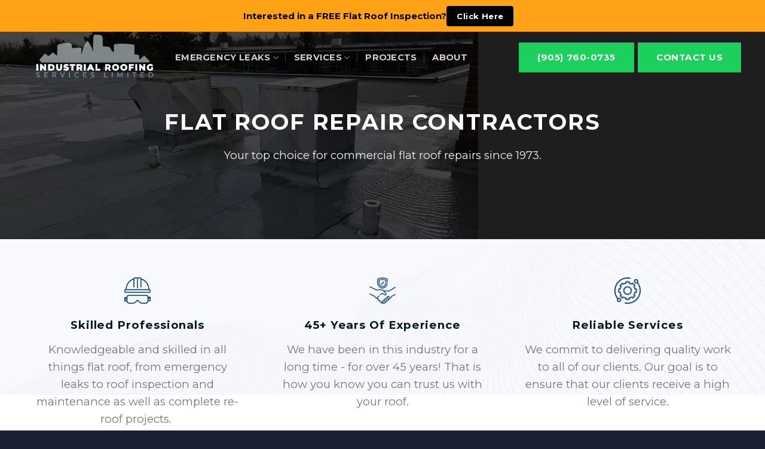

--- FILE ---
content_type: text/html; charset=UTF-8
request_url: https://www.industrialroofing.ca/flat-roof-repair/
body_size: 27594
content:
<!DOCTYPE html>
<html lang="en-US" class="loading-site no-js">
<head>
<meta charset="UTF-8" />
<link rel="profile" href="https://gmpg.org/xfn/11" />
<link rel="pingback" href="https://www.industrialroofing.ca/xmlrpc.php" />
<meta name='robots' content='index, follow, max-image-preview:large, max-snippet:-1, max-video-preview:-1' />
<meta name="viewport" content="width=device-width, initial-scale=1" />
<!-- This site is optimized with the Yoast SEO plugin v25.0 - https://yoast.com/wordpress/plugins/seo/ -->
<title>Flat Roof Repair 🛠️ Commercial Roof Repair &amp; Restoration</title>
<meta name="description" content="Call us today for flat roof repair &amp; restoration services throughout Ontario! We offer quick commercial roofing repairs that you can count on. 📞 (905) 760-0735" />
<link rel="canonical" href="https://www.industrialroofing.ca/flat-roof-repair/" />
<meta property="og:locale" content="en_US" />
<meta property="og:type" content="article" />
<meta property="og:title" content="Flat Roof Repair 🛠️ Commercial Roof Repair &amp; Restoration" />
<meta property="og:description" content="Call us today for flat roof repair &amp; restoration services throughout Ontario! We offer quick commercial roofing repairs that you can count on. 📞 (905) 760-0735" />
<meta property="og:url" content="https://www.industrialroofing.ca/flat-roof-repair/" />
<meta property="og:site_name" content="Industrial Roofing" />
<meta property="article:publisher" content="https://www.facebook.com/industrialroofingserviceslimited/" />
<meta property="article:modified_time" content="2025-03-24T14:52:28+00:00" />
<meta property="og:image" content="https://www.industrialroofing.ca/wp-content/uploads/2024/07/flat-roof-company-ontario.png" />
<meta property="og:image:width" content="1500" />
<meta property="og:image:height" content="1000" />
<meta property="og:image:type" content="image/png" />
<meta name="twitter:card" content="summary_large_image" />
<meta name="twitter:title" content="Flat Roof Repair 🛠️ Commercial Roof Repair &amp; Restoration" />
<meta name="twitter:description" content="Call us today for flat roof repair &amp; restoration services throughout Ontario! We offer quick commercial roofing repairs that you can count on. 📞 (905) 760-0735" />
<meta name="twitter:image" content="https://www.industrialroofing.ca/wp-content/uploads/2024/07/flat-roof-company-ontario.png" />
<meta name="twitter:label1" content="Est. reading time" />
<meta name="twitter:data1" content="7 minutes" />
<!-- / Yoast SEO plugin. -->
<link rel='dns-prefetch' href='//fonts.googleapis.com' />
<link href='https://fonts.gstatic.com' crossorigin rel='preconnect' />
<link rel='prefetch' href='https://www.industrialroofing.ca/wp-content/themes/flatsome/assets/js/flatsome.js?ver=e2eddd6c228105dac048' />
<link rel='prefetch' href='https://www.industrialroofing.ca/wp-content/themes/flatsome/assets/js/chunk.slider.js?ver=3.20.4' />
<link rel='prefetch' href='https://www.industrialroofing.ca/wp-content/themes/flatsome/assets/js/chunk.popups.js?ver=3.20.4' />
<link rel='prefetch' href='https://www.industrialroofing.ca/wp-content/themes/flatsome/assets/js/chunk.tooltips.js?ver=3.20.4' />
<link rel="alternate" type="application/rss+xml" title="Industrial Roofing &raquo; Feed" href="https://www.industrialroofing.ca/feed/" />
<link rel="alternate" type="application/rss+xml" title="Industrial Roofing &raquo; Comments Feed" href="https://www.industrialroofing.ca/comments/feed/" />
<!-- <link rel='stylesheet' id='cf7ic_style-css' href='https://www.industrialroofing.ca/wp-content/plugins/contact-form-7-image-captcha/css/cf7ic-style.css?ver=3.3.7' type='text/css' media='all' /> -->
<style>/*--------------------------------------------------------------
Image CAPTCHA CF7
--------------------------------------------------------------*/
.captcha-image {
border: 1px solid;
padding: 10px;
display: inline-block;
text-align: center;
}
.cf7ic_instructions {
display: block;
}
.captcha-image .cf7ic_instructions span {
font-weight: bold;
}
span.captcha-image > label {
display: inline-block !important;
position: relative;
width: auto !important;
}
/* Hide radio */
.captcha-image svg {
padding: 5px;
width: 35px;
height: 35px;
box-sizing: border-box;
}
.captcha-image label>input+svg {
cursor: pointer;
border: 2px solid transparent;
position: relative;
overflow: hidden;
}
.captcha-image label:nth-child(2),
.captcha-image label:nth-child(3) {
margin-right: 5px;
}
/* Image styles */
.captcha-image label>input:checked+svg,
.captcha-image label>input:focus+svg {
border: 2px solid #f00;
}
/* (Checked) image styles */
/*--------------------------------------------------------------
Image CAPTCHA WPForms
--------------------------------------------------------------*/
span.wpcf7-form-control.wpcf7-cf7ic {
border: none;
}
.kc_captcha {
display: inherit;
}
/* Style 1 */
.cf7ic-style1 {
border: 1px solid;
padding: 10px;
display: inline-block;
text-align: center;
}
.cf7ic-icon-wrapper {
font-size: inherit;
}
.cf7ic-style1 .cf7ic-icon-wrapper .fa,
.cf7ic-style1 .cf7ic-icon-wrapper svg {
font-size: inherit;
border-color: inherit;
}
body .cf7ic-style1 .cf7ic-icon-wrapper svg {
width: 1em;
height: 1em;
fill: currentColor;
box-sizing: content-box !important;
}
.woocommerce .captcha-image .cf7ic-icon-wrapper label,
.woocommerce-page .captcha-image .cf7ic-icon-wrapper label,
.captcha-image .cf7ic-icon-wrapper label {
display: inline-block;
width: inherit;
vertical-align: text-top;
}
.captcha-image label>input {
/* Hide radio */
opacity: 0 !important;
width: 0 !important;
height: 0 !important;
min-width: 0 !important;
min-height: 0 !important;
margin: 0 !important;
padding: 0 !important;
border: none !important;
position: absolute !important;
}
.captcha-image label>input+* {
/* Image styles */
position: static;
cursor: pointer;
border-width: 2px;
border-style: none;
border-color: transparent;
padding: 7px;
}
.captcha-image label>input:checked+*,
.captcha-image label>input:focus+* {
/* (Checked) image styles */
padding: 7px;
border-width: 2px;
border-style: solid;
}
.cf7ic-special {
opacity: 0;
filter: alpha(opacity=0);
pointer-events: none;
position: absolute;
left: 0;
width: 200px;
}
.cf7ic-loader,
.cf7ic-loader:before,
.cf7ic-loader:after {
border-radius: 50% !important;
width: 2em !important;
height: 2em !important;
-webkit-animation-fill-mode: both;
animation-fill-mode: both;
-webkit-animation: cf7ic-load 1.2s infinite ease-in-out;
animation: cf7ic-load 1.2s infinite ease-in-out;
}
.cf7ic-loader {
display: block;
color: #444;
font-size: 10px !important;
margin: 4.8em 6em !important;
position: relative !important;
text-indent: -9999em !important;
-webkit-transform: translateZ(0) !important;
-ms-transform: translateZ(0) !important;
transform: translateZ(0) !important;
-webkit-animation-delay: -0.16s;
animation-delay: -0.16s;
}
.cf7ic-loader:before,
.cf7ic-loader:after {
content: '';
position: absolute;
top: 0;
}
.cf7ic-loader:before {
left: -3.5em;
-webkit-animation-delay: -0.32s;
animation-delay: -0.32s;
}
.cf7ic-loader:after {
left: 3.5em;
}
@-webkit-keyframes cf7ic-load {
0%,
80%,
100% {
box-shadow: 0 2.5em 0 -1.3em;
}
40% {
box-shadow: 0 2.5em 0 0;
}
}
@keyframes cf7ic-load {
0%,
80%,
100% {
box-shadow: 0 2.5em 0 -1.3em;
}
40% {
box-shadow: 0 2.5em 0 0;
}
}
/* Fix for WPForms */
.ai1ic-fields {
height: 0 !important;
display: block;
overflow: hidden !important;
}
body .ai1ic-fields input {
position: absolute;
transform: scale(0);
}
.cf7ic-wpf {
margin-bottom: 30px !important;
}
.cf7ic-wpf .captcha-image label {
width: 35px !important;
}
.cf7ic-wpf .captcha-image label i {
width: 35px !important;
text-align: center;
}
.cf7ic-wpf .captcha-image .cf7ic-icon-wrapper {
display: block;
text-align: left !important;
}</style>
<style id='wp-block-library-inline-css' type='text/css'>
:root{--wp-admin-theme-color:#007cba;--wp-admin-theme-color--rgb:0,124,186;--wp-admin-theme-color-darker-10:#006ba1;--wp-admin-theme-color-darker-10--rgb:0,107,161;--wp-admin-theme-color-darker-20:#005a87;--wp-admin-theme-color-darker-20--rgb:0,90,135;--wp-admin-border-width-focus:2px;--wp-block-synced-color:#7a00df;--wp-block-synced-color--rgb:122,0,223;--wp-bound-block-color:var(--wp-block-synced-color)}@media (min-resolution:192dpi){:root{--wp-admin-border-width-focus:1.5px}}.wp-element-button{cursor:pointer}:root{--wp--preset--font-size--normal:16px;--wp--preset--font-size--huge:42px}:root .has-very-light-gray-background-color{background-color:#eee}:root .has-very-dark-gray-background-color{background-color:#313131}:root .has-very-light-gray-color{color:#eee}:root .has-very-dark-gray-color{color:#313131}:root .has-vivid-green-cyan-to-vivid-cyan-blue-gradient-background{background:linear-gradient(135deg,#00d084,#0693e3)}:root .has-purple-crush-gradient-background{background:linear-gradient(135deg,#34e2e4,#4721fb 50%,#ab1dfe)}:root .has-hazy-dawn-gradient-background{background:linear-gradient(135deg,#faaca8,#dad0ec)}:root .has-subdued-olive-gradient-background{background:linear-gradient(135deg,#fafae1,#67a671)}:root .has-atomic-cream-gradient-background{background:linear-gradient(135deg,#fdd79a,#004a59)}:root .has-nightshade-gradient-background{background:linear-gradient(135deg,#330968,#31cdcf)}:root .has-midnight-gradient-background{background:linear-gradient(135deg,#020381,#2874fc)}.has-regular-font-size{font-size:1em}.has-larger-font-size{font-size:2.625em}.has-normal-font-size{font-size:var(--wp--preset--font-size--normal)}.has-huge-font-size{font-size:var(--wp--preset--font-size--huge)}.has-text-align-center{text-align:center}.has-text-align-left{text-align:left}.has-text-align-right{text-align:right}#end-resizable-editor-section{display:none}.aligncenter{clear:both}.items-justified-left{justify-content:flex-start}.items-justified-center{justify-content:center}.items-justified-right{justify-content:flex-end}.items-justified-space-between{justify-content:space-between}.screen-reader-text{border:0;clip:rect(1px,1px,1px,1px);clip-path:inset(50%);height:1px;margin:-1px;overflow:hidden;padding:0;position:absolute;width:1px;word-wrap:normal!important}.screen-reader-text:focus{background-color:#ddd;clip:auto!important;clip-path:none;color:#444;display:block;font-size:1em;height:auto;left:5px;line-height:normal;padding:15px 23px 14px;text-decoration:none;top:5px;width:auto;z-index:100000}html :where(.has-border-color){border-style:solid}html :where([style*=border-top-color]){border-top-style:solid}html :where([style*=border-right-color]){border-right-style:solid}html :where([style*=border-bottom-color]){border-bottom-style:solid}html :where([style*=border-left-color]){border-left-style:solid}html :where([style*=border-width]){border-style:solid}html :where([style*=border-top-width]){border-top-style:solid}html :where([style*=border-right-width]){border-right-style:solid}html :where([style*=border-bottom-width]){border-bottom-style:solid}html :where([style*=border-left-width]){border-left-style:solid}html :where(img[class*=wp-image-]){height:auto;max-width:100%}:where(figure){margin:0 0 1em}html :where(.is-position-sticky){--wp-admin--admin-bar--position-offset:var(--wp-admin--admin-bar--height,0px)}@media screen and (max-width:600px){html :where(.is-position-sticky){--wp-admin--admin-bar--position-offset:0px}}
</style>
<!-- <link rel='stylesheet' id='contact-form-7-css' href='https://www.industrialroofing.ca/wp-content/plugins/contact-form-7/includes/css/styles.css?ver=6.0.6' type='text/css' media='all' /> -->
<!-- <link rel='stylesheet' id='wpcf7-redirect-script-frontend-css' href='https://www.industrialroofing.ca/wp-content/plugins/wpcf7-redirect/build/assets/frontend-script.css?ver=2c532d7e2be36f6af233' type='text/css' media='all' /> -->
<!-- <link rel='stylesheet' id='custom-css' href='https://www.industrialroofing.ca/wp-content/themes/flatsome-child/css/custom.css?ver=1768521240' type='text/css' media='all' /> -->
<!-- <link rel='stylesheet' id='flatsome-main-css' href='https://www.industrialroofing.ca/wp-content/themes/flatsome/assets/css/flatsome.css?ver=3.20.4' type='text/css' media='all' /> -->
<link rel="stylesheet" type="text/css" href="//www.industrialroofing.ca/wp-content/cache/wpfc-minified/eqjrqhbo/64iwt.css" media="all"/>
<style id='flatsome-main-inline-css' type='text/css'>
@font-face {
font-family: "fl-icons";
font-display: block;
src: url(https://www.industrialroofing.ca/wp-content/themes/flatsome/assets/css/icons/fl-icons.eot?v=3.20.4);
src:
url(https://www.industrialroofing.ca/wp-content/themes/flatsome/assets/css/icons/fl-icons.eot#iefix?v=3.20.4) format("embedded-opentype"),
url(https://www.industrialroofing.ca/wp-content/themes/flatsome/assets/css/icons/fl-icons.woff2?v=3.20.4) format("woff2"),
url(https://www.industrialroofing.ca/wp-content/themes/flatsome/assets/css/icons/fl-icons.ttf?v=3.20.4) format("truetype"),
url(https://www.industrialroofing.ca/wp-content/themes/flatsome/assets/css/icons/fl-icons.woff?v=3.20.4) format("woff"),
url(https://www.industrialroofing.ca/wp-content/themes/flatsome/assets/css/icons/fl-icons.svg?v=3.20.4#fl-icons) format("svg");
}
</style>
<!-- <link rel='stylesheet' id='flatsome-style-css' href='https://www.industrialroofing.ca/wp-content/themes/flatsome-child/style.css?ver=3.0' type='text/css' media='all' /> -->
<!-- <link rel='stylesheet' id='call-now-button-modern-style-css' href='https://www.industrialroofing.ca/wp-content/plugins/call-now-button/resources/style/modern.css?ver=1.5.5' type='text/css' media='all' /> -->
<style>/*
Theme Name: Flatsome Child
Description: This is a child theme for Flatsome Theme
Author: UX Themes
Template: flatsome
Version: 3.0
*/
/*************** ADD CUSTOM CSS HERE.   ***************/
@media only screen and (max-width: 48em) {
/*************** ADD MOBILE ONLY CSS HERE  ***************/
}/** Positioning CSS **/
#callnowbutton {
display: none;
}
@media screen and (max-width:650px) {
#callnowbutton:not(.cnb-displaymode),
#callnowbutton.cnb-displaymode-mobile-only {
display: block;
position: fixed;
text-decoration: none;
}
#callnowbutton.cnb-full.cnb-displaymode-mobile-only {
display: flex;
}
}
@media screen and (min-width:650px) {
#callnowbutton.cnb-displaymode-desktop-only {
display: block;
position: fixed;
text-decoration: none;
}
#callnowbutton.cnb-full.cnb-displaymode-desktop-only {
display: flex;
}
}
@media screen {
#callnowbutton.cnb-displaymode-always {
display: block;
position: fixed;
text-decoration: none;
}
#callnowbutton.cnb-full.cnb-displaymode-always {
display: flex;
}
}
/** Layout CSS **/
#callnowbutton.cnb-full {
justify-content: center;
align-items: center;
text-shadow: 0 1px 0 rgba(0, 0, 0, 0.18);
width: 100%;
left: 0;
height: 60px;
}
.cnb-full.cnb-full-bottom {
bottom: 0;
}
.cnb-full.cnb-full-top {
top: 0;
}
#callnowbutton.cnb-single {
width: 55px;
height: 55px;
border-radius: 50%;
box-shadow: 0 3px 6px rgba(0, 0, 0, 0.3);
background-position: center;
background-size:35px 35px;
background-repeat: no-repeat;
}
.cnb-single.cnb-middle {
bottom: 15px;
left: 50%;
margin-left: -28px;
}
.cnb-single.cnb-left {
bottom: 15px;
left: 20px;
}
.cnb-single.cnb-right {
bottom: 15px;
right: 20px;
}
.cnb-single.cnb-mleft {
top: 50%;
margin-top: -28px;
left: 20px;
}
.cnb-single.cnb-mright {
top: 50%;
margin-top: -28px;
right: 20px;
}
.cnb-single.cnb-tleft {
top: 15px;
left: 20px;
}
.cnb-single.cnb-tmiddle {
top: 15px;
left: 50%;
margin-left: -28px;
}
.cnb-single.cnb-tright {
top: 15px;
right: 20px;
}
/* Don't show a label with top and bottom middle positions */
#callnowbutton.cnb-single.cnb-middle span,
#callnowbutton.cnb-single.cnb-tmiddle span {
display: none;
}
.cnb-single.cnb-left span,
.cnb-single.cnb-mleft span,
.cnb-single.cnb-tleft span {
left: 68px;
}
.cnb-single.cnb-right span,
.cnb-single.cnb-mright span,
.cnb-single.cnb-tright span {
right: 68px;
}
.cnb-single.cnb-text span {
-moz-osx-font-smoothing: grayscale;
-webkit-user-select: none;
-ms-user-select: none;
user-select: none;
display: block;
width: auto;
background-color: rgba(70,70,70,.9);
position: absolute;
border-radius: 2px;
font-family: helvetica,arial,sans-serif;
padding: 6px 8px;
font-size: 13px;
font-weight: 700;
color: #ECECEC;
top: 15px;
box-shadow: 0 1px 2px rgba(0,0,0,.15);
word-break: keep-all;
line-height: 1em;
text-overflow: ellipsis;
vertical-align: middle;
white-space: nowrap;
}
.cnb-single:not(.cnb-text) span {
display: none;
}
.cnb-full.cnb-text {
text-align: center;
color: #FFF;
font-weight: 600;
font-size: 120%;
overflow: hidden;
white-space: nowrap;
}
.cnb-full.cnb-zoom-110 img,
.cnb-full.cnb-zoom-120 img,
.cnb-full.cnb-zoom-130 img {
transform-origin: right;
}
.cnb-single.cnb-zoom-70,
.cnb-full.cnb-zoom-70 img {
transform: scale(0.7);
}
.cnb-single.cnb-zoom-80,
.cnb-full.cnb-zoom-80 img {
transform: scale(0.8);
}
.cnb-single.cnb-zoom-90,
.cnb-full.cnb-zoom-90 img {
transform: scale(0.9);
}
.cnb-single.cnb-zoom-110,
.cnb-full.cnb-zoom-110 img {
transform: scale(1.1);
}
.cnb-single.cnb-zoom-120,
.cnb-full.cnb-zoom-120 img {
transform: scale(1.2);
}
.cnb-single.cnb-zoom-130,
.cnb-full.cnb-zoom-130 img {
transform: scale(1.3);
}
.cnb-full.cnb-zoom-70 span {
font-size: 70%;
}
.cnb-full.cnb-zoom-80 span {
font-size: 80%;
}
.cnb-full.cnb-zoom-90 span {
font-size: 90%;
}
.cnb-full.cnb-zoom-110 span {
font-size: 110%;
}
.cnb-full.cnb-zoom-120 span {
font-size: 120%;
}
.cnb-full.cnb-zoom-130 span {
font-size: 130%;
}
.cnb-zindex-10 {
z-index: 2147483647;
}
.cnb-zindex-9 {
z-index: 214748365;
}
.cnb-zindex-8 {
z-index: 21474836;
}
.cnb-zindex-7 {
z-index: 2147484;
}
.cnb-zindex-6 {
z-index: 214748;
}
.cnb-zindex-5 {
z-index: 21475;
}
.cnb-zindex-4 {
z-index: 2147;
}
.cnb-zindex-3 {
z-index: 215;
}
.cnb-zindex-2 {
z-index: 21;
}
.cnb-zindex-1 {
z-index: 2;
}</style>
<link rel="https://api.w.org/" href="https://www.industrialroofing.ca/wp-json/" /><link rel="alternate" title="JSON" type="application/json" href="https://www.industrialroofing.ca/wp-json/wp/v2/pages/854" /><link rel="EditURI" type="application/rsd+xml" title="RSD" href="https://www.industrialroofing.ca/xmlrpc.php?rsd" />
<link rel='shortlink' href='https://www.industrialroofing.ca/?p=854' />
<link rel="alternate" title="oEmbed (JSON)" type="application/json+oembed" href="https://www.industrialroofing.ca/wp-json/oembed/1.0/embed?url=https%3A%2F%2Fwww.industrialroofing.ca%2Fflat-roof-repair%2F" />
<link rel="alternate" title="oEmbed (XML)" type="text/xml+oembed" href="https://www.industrialroofing.ca/wp-json/oembed/1.0/embed?url=https%3A%2F%2Fwww.industrialroofing.ca%2Fflat-roof-repair%2F&#038;format=xml" />
<meta name="ti-site-data" content="[base64]" /><!-- Google Tag Manager -->
<script>(function(w,d,s,l,i){w[l]=w[l]||[];w[l].push({'gtm.start':
new Date().getTime(),event:'gtm.js'});var f=d.getElementsByTagName(s)[0],
j=d.createElement(s),dl=l!='dataLayer'?'&l='+l:'';j.async=true;j.src=
'https://www.googletagmanager.com/gtm.js?id='+i+dl;f.parentNode.insertBefore(j,f);
})(window,document,'script','dataLayer','GTM-MBP9M29');</script>
<!-- End Google Tag Manager -->
<meta name="google-site-verification" content="rh-JH4N5nld3EJjZFIJ5xl7-_hSrcNtjGstgdaVBGFU" /><link rel="icon" href="https://www.industrialroofing.ca/wp-content/uploads/2021/04/cropped-IR2-32x32.png" sizes="32x32" />
<link rel="icon" href="https://www.industrialroofing.ca/wp-content/uploads/2021/04/cropped-IR2-192x192.png" sizes="192x192" />
<link rel="apple-touch-icon" href="https://www.industrialroofing.ca/wp-content/uploads/2021/04/cropped-IR2-180x180.png" />
<meta name="msapplication-TileImage" content="https://www.industrialroofing.ca/wp-content/uploads/2021/04/cropped-IR2-270x270.png" />
<style id="custom-css" type="text/css">:root {--primary-color: #003b6d;--fs-color-primary: #003b6d;--fs-color-secondary: #C05530;--fs-color-success: #627D47;--fs-color-alert: #b20000;--fs-color-base: #444444;--fs-experimental-link-color: #02182b;--fs-experimental-link-color-hover: #003b6d;}.tooltipster-base {--tooltip-color: #fff;--tooltip-bg-color: #000;}.off-canvas-right .mfp-content, .off-canvas-left .mfp-content {--drawer-width: 300px;}.container-width, .full-width .ubermenu-nav, .container, .row{max-width: 1200px}.row.row-collapse{max-width: 1170px}.row.row-small{max-width: 1192.5px}.row.row-large{max-width: 1230px}.header-main{height: 73px}#logo img{max-height: 73px}#logo{width:208px;}#logo img{padding:4px 0;}.stuck #logo img{padding:4px 0;}.header-bottom{min-height: 10px}.header-top{min-height: 53px}.transparent .header-main{height: 86px}.transparent #logo img{max-height: 86px}.has-transparent + .page-title:first-of-type,.has-transparent + #main > .page-title,.has-transparent + #main > div > .page-title,.has-transparent + #main .page-header-wrapper:first-of-type .page-title{padding-top: 116px;}.header.show-on-scroll,.stuck .header-main{height:73px!important}.stuck #logo img{max-height: 73px!important}.header-bg-color {background-color: #ffffff}.header-bottom {background-color: #f1f1f1}.header-bottom-nav > li > a{line-height: 16px }@media (max-width: 549px) {.header-main{height: 70px}#logo img{max-height: 70px}}.nav-dropdown{font-size:100%}.header-top{background-color:#ffa216!important;}.blog-wrapper{background-color: #ffffff;}h1,h2,h3,h4,h5,h6,.heading-font{color: #333333;}body{font-size: 115%;}@media screen and (max-width: 549px){body{font-size: 110%;}}body{font-family: Montserrat, sans-serif;}body {font-weight: 400;font-style: normal;}.nav > li > a {font-family: Montserrat, sans-serif;}.mobile-sidebar-levels-2 .nav > li > ul > li > a {font-family: Montserrat, sans-serif;}.nav > li > a,.mobile-sidebar-levels-2 .nav > li > ul > li > a {font-weight: 700;font-style: normal;}h1,h2,h3,h4,h5,h6,.heading-font, .off-canvas-center .nav-sidebar.nav-vertical > li > a{font-family: Montserrat, sans-serif;}h1,h2,h3,h4,h5,h6,.heading-font,.banner h1,.banner h2 {font-weight: 700;font-style: normal;}.alt-font{font-family: "Dancing Script", sans-serif;}.alt-font {font-weight: 400!important;font-style: normal!important;}button,.button{text-transform: none;}.header:not(.transparent) .header-nav-main.nav > li > a {color: #494949;}.header:not(.transparent) .header-nav-main.nav > li > a:hover,.header:not(.transparent) .header-nav-main.nav > li.active > a,.header:not(.transparent) .header-nav-main.nav > li.current > a,.header:not(.transparent) .header-nav-main.nav > li > a.active,.header:not(.transparent) .header-nav-main.nav > li > a.current{color: #0a0a0a;}.header-nav-main.nav-line-bottom > li > a:before,.header-nav-main.nav-line-grow > li > a:before,.header-nav-main.nav-line > li > a:before,.header-nav-main.nav-box > li > a:hover,.header-nav-main.nav-box > li.active > a,.header-nav-main.nav-pills > li > a:hover,.header-nav-main.nav-pills > li.active > a{color:#FFF!important;background-color: #0a0a0a;}.absolute-footer, html{background-color: #1c2033}.header-vertical-menu__opener {width: 146px}.nav-vertical-fly-out > li + li {border-top-width: 1px; border-top-style: solid;}/* Custom CSS */.blog .entry-meta, .single-post .entry-meta {display: none;}.label-new.menu-item > a:after{content:"New";}.label-hot.menu-item > a:after{content:"Hot";}.label-sale.menu-item > a:after{content:"Sale";}.label-popular.menu-item > a:after{content:"Popular";}</style>		<style type="text/css" id="wp-custom-css">
.header-button a {
background-color: #1dd05d !important;
}
.removemapheader{
z-index: 10;
}
.locations-accordion .accordion-inner {
padding:1rem 0;
}
.locations-list {
text-align: center;
}
.locations-list ul {
display: inline-block !important;
text-align: left !important;
}
.pb-0 {
padding-bottom:0;
}
.top-bar-wrapper {
display: flex;
justify-content: center;
align-items: center;
gap: 1rem;
}
.top-bar-wrapper .text {
color: #000;
font-size: 15px;
font-weight: bold;
}
.top-bar-wrapper .button {
background-color: #000;
border-radius: 4px;
padding: 0rem 1rem;
animation-name: button-animation;
animation-direction: alternate;
animation-duration: 1s;
animation-iteration-count: infinite;
}
@keyframes button-animation {
0% {
transform: scale(1.1);
transform: rotate(5deg);
}
50% {
transform: rotate(-5deg);
}
75% {
transform: none;
}
100% {
transform: none;
}
}
@media (max-width: 600px) {
.top-bar-wrapper {
gap: 0.9rem;
}
.top-bar-wrapper .text {
font-size: 11px
}
.top-bar-wrapper .button {
padding: 0 10px !important;
font-size: 11px;
display: inline-flex;
}
}
.location-services-row .col-inner .img__box  {
overflow: hidden !important;
}
.location-services-row .col-inner img {
transition: all 0.3s ease;
}
.location-services-row .col-inner:has(img):hover img{
transform: scale(1.1);
}		</style>
<script data-wpfc-render="false">var Wpfcll={s:[],i:function(){this.ss(document.getElementsByTagName("img"));this.ss(document.getElementsByTagName("iframe"));window.addEventListener('scroll',function(){Wpfcll.ls();});window.addEventListener('resize',function(){Wpfcll.ls();});window.addEventListener('click',function(){Wpfcll.ls();});},c:function(e,pageload){var w=document.documentElement.clientHeight || body.clientHeight;var n=pageload ? 0:800;var er=e.getBoundingClientRect();var t=0;var p=e.parentNode;var pr=p.getBoundingClientRect();if(er.x==0 && er.y==0){for(var i=0;i < 10;i++){if(p){if(pr.x==0 && pr.y==0){p=p.parentNode;pr=p.getBoundingClientRect();}else{t=pr.top;break;}}};}else{t=er.top;}if(w - t+n > 0){return true;}return false;},r:function(e,pageload){var s=this;var oc,ot;try{if(s.c(e,pageload)){oc=e.getAttribute("data-wpfc-original-src");ot=e.getAttribute("data-wpfc-original-srcset");if(oc || ot){if(oc){e.setAttribute('src',oc);}if(ot){e.setAttribute('srcset',ot);}e.removeAttribute("data-wpfc-original-src");e.removeAttribute("onload");}}}catch(error){console.log(error);console.log("==>",e);}},ss:function(arr){if(arr.length > 0){var s=this;[].forEach.call(arr,function(e,index){s.s.push(e);});}},ls:function(){var s=this;[].forEach.call(s.s,function(e,index){s.r(e,false);});}};document.addEventListener('DOMContentLoaded',function(){wpfci();});function wpfci(){Wpfcll.i();}</script>
</head>
<body data-rsssl=1 class="page-template page-template-page-transparent-header page-template-page-transparent-header-php page page-id-854 lightbox nav-dropdown-has-arrow nav-dropdown-has-shadow nav-dropdown-has-border">
<!-- Google Tag Manager (noscript) -->
<noscript><iframe onload="Wpfcll.r(this,true);" data-wpfc-original-src="https://www.googletagmanager.com/ns.html?id=GTM-MBP9M29"
height="0" width="0" style="display:none;visibility:hidden"></iframe></noscript>
<!-- End Google Tag Manager (noscript) -->
<a class="skip-link screen-reader-text" href="#main">Skip to content</a>
<div id="wrapper">
<header id="header" class="header transparent has-transparent has-sticky sticky-shrink">
<div class="header-wrapper">
<div id="top-bar" class="header-top flex-has-center">
<div class="flex-row container">
<div class="flex-col hide-for-medium flex-left">
<ul class="nav nav-left medium-nav-center nav-small  nav-divided">
</ul>
</div>
<div class="flex-col hide-for-medium flex-center">
<ul class="nav nav-center nav-small  nav-divided">
<li class="html custom html_topbar_left"><!--
<div class="top-bar-wrapper"><span class="text">We are currently experiencing technical difficulties with our main phone system. Please use the contact form or call us at   </span><a class="button" href="tel:(416) 717-0020">(416) 717-0020</a></div>
-->
<div class="top-bar-wrapper"><span class="text">Interested in a FREE Flat Roof Inspection? </span><a class="button" href="https://www.industrialroofing.ca/free-flat-roof-inspection/">Click Here</a></div></li>          </ul>
</div>
<div class="flex-col hide-for-medium flex-right">
<ul class="nav top-bar-nav nav-right nav-small  nav-divided">
</ul>
</div>
<div class="flex-col show-for-medium flex-grow">
<ul class="nav nav-center nav-small mobile-nav  nav-divided">
<li class="html custom html_topbar_left"><!--
<div class="top-bar-wrapper"><span class="text">We are currently experiencing technical difficulties with our main phone system. Please use the contact form or call us at   </span><a class="button" href="tel:(416) 717-0020">(416) 717-0020</a></div>
-->
<div class="top-bar-wrapper"><span class="text">Interested in a FREE Flat Roof Inspection? </span><a class="button" href="https://www.industrialroofing.ca/free-flat-roof-inspection/">Click Here</a></div></li>          </ul>
</div>
</div>
</div>
<div id="masthead" class="header-main has-sticky-logo nav-dark">
<div class="header-inner flex-row container logo-left medium-logo-left" role="navigation">
<!-- Logo -->
<div id="logo" class="flex-col logo">
<!-- Header logo -->
<a href="https://www.industrialroofing.ca/" title="Industrial Roofing - Roofing You Can Trust Since 1973" rel="home">
<img width="208" height="73" src="https://www.industrialroofing.ca/wp-content/uploads/2021/03/logo-trns60.png" class="header-logo-sticky" alt="Industrial Roofing"/><img width="208" height="73" src="https://www.industrialroofing.ca/wp-content/uploads/2021/03/logo-trns60-white-1.png" class="header_logo header-logo" alt="Industrial Roofing"/><img  width="208" height="73" src="https://www.industrialroofing.ca/wp-content/uploads/2021/03/logo-trns60-white-1.png" class="header-logo-dark" alt="Industrial Roofing"/></a>
</div>
<!-- Mobile Left Elements -->
<div class="flex-col show-for-medium flex-left">
<ul class="mobile-nav nav nav-left ">
</ul>
</div>
<!-- Left Elements -->
<div class="flex-col hide-for-medium flex-left
flex-grow">
<ul class="header-nav header-nav-main nav nav-left  nav-divided nav-uppercase" >
<li id="menu-item-455" class="menu-item menu-item-type-custom menu-item-object-custom menu-item-455 menu-item-design-container-width menu-item-has-block has-dropdown"><a href="/emergency-leaks/" class="nav-top-link" aria-expanded="false" aria-haspopup="menu">Emergency Leaks<i class="icon-angle-down" aria-hidden="true"></i></a><div class="sub-menu nav-dropdown">
<section class="section" id="section_2093557811">
<div class="section-bg fill" >
</div>
<div class="section-content relative">
<div class="row row-collapse"  id="row-1109436298">
<div id="col-797909347" class="col medium-6 small-12 large-6"  data-animate="fadeInLeft">
<div class="col-inner text-center"  >
<h3><span style="font-size: 120%;" data-text-color="primary">Emergency Leak Services</span></h3>
<p>Within a couple of hours from your call, a repair crew will be dispatched to fix the leak. Should conditions not allow for a permanent repair, we will use temporary stopgap measures to stop the leakage.</p>
<h3><span style="font-size: 140%; color: #ed1c24;"><a style="color: #ed1c24;" href="tel:(905) 760-0735">(905) 760-0735</a></span></h3>
<a data-animate="fadeInUp" href="tel:(905)%20760-0735" class="button alert is-underline lowercase" style="border-radius:38px;padding:10px 10px 10px 10px;">
<span>Call Us Today</span>
</a>
<a data-animate="fadeInUp" href="/emergency-leaks/" class="button alert is-underline lowercase" style="border-radius:38px;padding:10px 10px 10px 10px;">
<span>Learn More</span>
</a>
</div>
<style>
#col-797909347 > .col-inner {
padding: 40px 60px 30px 60px;
}
@media (min-width:550px) {
#col-797909347 > .col-inner {
padding: 40px 60px 0px 60px;
}
}
</style>
</div>
<div id="col-1110533786" class="col medium-6 small-12 large-6"  data-animate="fadeInRight">
<div class="col-inner text-center"  >
<div class="banner has-hover bg-zoom" id="banner-1458932751">
<div class="banner-inner fill">
<div class="banner-bg fill" >
<img width="1020" height="679" src="https://www.industrialroofing.ca/wp-content/uploads/2021/03/emergency-leaks-banner.jpg" class="bg attachment-large size-large" alt="Roofer dealing with a leak in a roof." decoding="async" fetchpriority="high" />                        <div class="overlay"></div>            
</div>
<div class="banner-layers container">
<div class="fill banner-link"></div>            
</div>
</div>
<style>
#banner-1458932751 {
padding-top: 72%;
background-color: rgb(0,0,0);
}
#banner-1458932751 .overlay {
background-color: rgba(0, 0, 0, 0.38);
}
#banner-1458932751 .banner-bg img {
object-position: 100% 16%;
}
@media (min-width:850px) {
#banner-1458932751 {
padding-top: 72%;
}
}
</style>
</div>
<div id="gap-378573572" class="gap-element clearfix" style="display:block; height:auto;">
<style>
#gap-378573572 {
padding-top: 30px;
}
</style>
</div>
</div>
<style>
#col-1110533786 > .col-inner {
padding: 0px 30px 0px 30px;
}
@media (min-width:550px) {
#col-1110533786 > .col-inner {
padding: 0px 30px 0px 0px;
}
}
</style>
</div>
</div>
</div>
<style>
#section_2093557811 {
padding-top: 20px;
padding-bottom: 20px;
background-color: rgb(255, 255, 255);
}
</style>
</section>
</div></li>
<li id="menu-item-1101" class="menu-item menu-item-type-custom menu-item-object-custom menu-item-1101 menu-item-design-container-width menu-item-has-block has-dropdown"><a href="/services/" class="nav-top-link" aria-expanded="false" aria-haspopup="menu">Services<i class="icon-angle-down" aria-hidden="true"></i></a><div class="sub-menu nav-dropdown">
<section class="section" id="section_631211226">
<div class="section-bg fill" >
</div>
<div class="section-content relative">
<div class="row row-collapse"  id="row-2087507769">
<div id="col-2082640739" class="col medium-5 small-12 large-5"  data-animate="fadeInLeft">
<div class="col-inner text-center"  >
<div class="ux-menu stack stack-col justify-start ux-menu--divider-solid">
<div class="ux-menu-link flex menu-item ux-menu-link--active">
<a class="ux-menu-link__link flex" href="https://www.industrialroofing.ca/flat-roof-repair/" >
<i class="ux-menu-link__icon text-center icon-angle-right" aria-hidden="true"></i>			<span class="ux-menu-link__text">
Flat Roof Repair			</span>
</a>
</div>
<div class="ux-menu-link flex menu-item">
<a class="ux-menu-link__link flex" href="https://www.industrialroofing.ca/flat-roof-replacement/" >
<i class="ux-menu-link__icon text-center icon-angle-right" aria-hidden="true"></i>			<span class="ux-menu-link__text">
Flat Roof Replacement			</span>
</a>
</div>
<div class="ux-menu-link flex menu-item">
<a class="ux-menu-link__link flex" href="https://www.industrialroofing.ca/flat-roof-inspection/" >
<i class="ux-menu-link__icon text-center icon-angle-right" aria-hidden="true"></i>			<span class="ux-menu-link__text">
Flat Roof Inspection			</span>
</a>
</div>
<div class="ux-menu-link flex menu-item">
<a class="ux-menu-link__link flex" href="https://www.industrialroofing.ca/flat-roof-infrared-scanning/" >
<i class="ux-menu-link__icon text-center icon-angle-right" aria-hidden="true"></i>			<span class="ux-menu-link__text">
Flat Roof Infrared Scanning			</span>
</a>
</div>
<div class="ux-menu-link flex menu-item">
<a class="ux-menu-link__link flex" href="https://www.industrialroofing.ca/flat-roof-maintenance/" >
<i class="ux-menu-link__icon text-center icon-angle-right" aria-hidden="true"></i>			<span class="ux-menu-link__text">
Flat Roof Maintenance			</span>
</a>
</div>
<div class="ux-menu-link flex menu-item">
<a class="ux-menu-link__link flex" href="https://www.industrialroofing.ca/custom-tapered-roofing-insulation/" >
<i class="ux-menu-link__icon text-center icon-angle-right" aria-hidden="true"></i>			<span class="ux-menu-link__text">
Custom Tapered Roof Insulation			</span>
</a>
</div>
<div class="ux-menu-link flex menu-item">
<a class="ux-menu-link__link flex" href="https://www.industrialroofing.ca/commercial-skylight-repair-replacement/" >
<i class="ux-menu-link__icon text-center icon-angle-right" aria-hidden="true"></i>			<span class="ux-menu-link__text">
Skylight Repair &amp; Replacement			</span>
</a>
</div>
<div class="ux-menu-link flex menu-item">
<a class="ux-menu-link__link flex" href="https://www.industrialroofing.ca/rooftop-safety/" >
<i class="ux-menu-link__icon text-center icon-angle-right" aria-hidden="true"></i>			<span class="ux-menu-link__text">
Roof Safety			</span>
</a>
</div>
<div class="ux-menu-link flex menu-item">
<a class="ux-menu-link__link flex" href="https://www.industrialroofing.ca/emergency-leaks/" >
<i class="ux-menu-link__icon text-center icon-angle-right" aria-hidden="true"></i>			<span class="ux-menu-link__text">
Emergency Leaks			</span>
</a>
</div>
<div class="ux-menu-link flex menu-item">
<a class="ux-menu-link__link flex" href="https://www.industrialroofing.ca/sloped-roofing/" >
<i class="ux-menu-link__icon text-center icon-angle-right" aria-hidden="true"></i>			<span class="ux-menu-link__text">
Sloped Roofing			</span>
</a>
</div>
</div>
</div>
<style>
#col-2082640739 > .col-inner {
padding: 40px 60px 30px 60px;
}
@media (min-width:550px) {
#col-2082640739 > .col-inner {
padding: 40px 60px 0px 60px;
}
}
</style>
</div>
<div id="col-500987840" class="col medium-1 small-12 large-1"  >
<div class="col-inner"  >
</div>
</div>
<div id="col-1281282585" class="col medium-6 small-12 large-6"  data-animate="fadeInRight">
<div class="col-inner text-center"  >
<div class="banner has-hover bg-zoom" id="banner-2067817582">
<div class="banner-inner fill">
<div class="banner-bg fill" >
<img width="1020" height="680" src="https://www.industrialroofing.ca/wp-content/uploads/2021/03/services-menu.jpg" class="bg attachment-large size-large" alt="services menu" decoding="async" />                        <div class="overlay"></div>            
</div>
<div class="banner-layers container">
<div class="fill banner-link"></div>            
</div>
</div>
<style>
#banner-2067817582 {
padding-top: 72%;
background-color: rgb(0,0,0);
}
#banner-2067817582 .overlay {
background-color: rgba(0, 0, 0, 0.38);
}
@media (min-width:850px) {
#banner-2067817582 {
padding-top: 72%;
}
}
</style>
</div>
<div id="gap-1591000149" class="gap-element clearfix" style="display:block; height:auto;">
<style>
#gap-1591000149 {
padding-top: 30px;
}
</style>
</div>
</div>
<style>
#col-1281282585 > .col-inner {
padding: 0px 30px 0px 30px;
}
@media (min-width:550px) {
#col-1281282585 > .col-inner {
padding: 0px 30px 0px 0px;
}
}
</style>
</div>
</div>
</div>
<style>
#section_631211226 {
padding-top: 20px;
padding-bottom: 20px;
background-color: rgb(255, 255, 255);
}
</style>
</section>
</div></li>
<li id="menu-item-1077" class="menu-item menu-item-type-post_type menu-item-object-page menu-item-1077 menu-item-design-default"><a href="https://www.industrialroofing.ca/projects/" class="nav-top-link">Projects</a></li>
<li id="menu-item-853" class="menu-item menu-item-type-post_type menu-item-object-page menu-item-853 menu-item-design-default"><a href="https://www.industrialroofing.ca/about-us/" class="nav-top-link">About</a></li>
<li class="header-vertical-menu">
<div class="header-vertical-menu__opener dark" tabindex="0" role="button" aria-expanded="false" aria-haspopup="menu" data-flatsome-role-button>
<span class="header-vertical-menu__icon">
<i class="icon-menu" aria-hidden="true"></i>			</span>
<span class="header-vertical-menu__title">
Menu		</span>
<i class="icon-angle-down" aria-hidden="true"></i>	</div>
<div class="header-vertical-menu__fly-out has-shadow">
<div class="menu-vertical-container"><ul id="menu-vertical" class="ux-nav-vertical-menu nav-vertical-fly-out"><li id="menu-item-2723" class="menu-item menu-item-type-post_type menu-item-object-page menu-item-2723 menu-item-design-default"><a href="https://www.industrialroofing.ca/emergency-leaks/" class="nav-top-link">Emergency Leaks</a></li>
<li id="menu-item-898" class="menu-item menu-item-type-post_type menu-item-object-page current-menu-ancestor current-menu-parent current_page_parent current_page_ancestor menu-item-has-children menu-item-898 active menu-item-design-default has-dropdown"><a href="https://www.industrialroofing.ca/services/" class="nav-top-link" aria-expanded="false" aria-haspopup="menu">Services<i class="icon-angle-down" aria-hidden="true"></i></a>
<ul class="sub-menu nav-dropdown nav-dropdown-default">
<li id="menu-item-2725" class="menu-item menu-item-type-post_type menu-item-object-page menu-item-2725"><a href="https://www.industrialroofing.ca/flat-roof-inspection/">Flat Roof Inspection</a></li>
<li id="menu-item-2724" class="menu-item menu-item-type-post_type menu-item-object-page menu-item-2724"><a href="https://www.industrialroofing.ca/flat-roof-infrared-scanning/">Flat Roof Infrared Scanning</a></li>
<li id="menu-item-2726" class="menu-item menu-item-type-post_type menu-item-object-page menu-item-2726"><a href="https://www.industrialroofing.ca/flat-roof-maintenance/">Flat Roof Maintenance</a></li>
<li id="menu-item-2727" class="menu-item menu-item-type-post_type menu-item-object-page current-menu-item page_item page-item-854 current_page_item menu-item-2727 active"><a href="https://www.industrialroofing.ca/flat-roof-repair/" aria-current="page">Flat Roof Repair</a></li>
<li id="menu-item-2728" class="menu-item menu-item-type-post_type menu-item-object-page menu-item-2728"><a href="https://www.industrialroofing.ca/flat-roof-replacement/">Flat Roof Replacement</a></li>
<li id="menu-item-2729" class="menu-item menu-item-type-post_type menu-item-object-page menu-item-2729"><a href="https://www.industrialroofing.ca/custom-tapered-roofing-insulation/">Custom Tapered Roofing Insulation</a></li>
<li id="menu-item-2730" class="menu-item menu-item-type-post_type menu-item-object-page menu-item-2730"><a href="https://www.industrialroofing.ca/commercial-skylight-repair-replacement/">Skylight Repair &#038; Replacement</a></li>
<li id="menu-item-2731" class="menu-item menu-item-type-post_type menu-item-object-page menu-item-2731"><a href="https://www.industrialroofing.ca/rooftop-safety/">Roof Safety</a></li>
<li id="menu-item-2732" class="menu-item menu-item-type-post_type menu-item-object-page menu-item-2732"><a href="https://www.industrialroofing.ca/emergency-leaks/">Emergency Leaks</a></li>
</ul>
</li>
<li id="menu-item-2733" class="menu-item menu-item-type-post_type menu-item-object-page menu-item-2733 menu-item-design-default"><a href="https://www.industrialroofing.ca/projects/" class="nav-top-link">Projects</a></li>
<li id="menu-item-899" class="menu-item menu-item-type-post_type menu-item-object-page menu-item-899 menu-item-design-default"><a href="https://www.industrialroofing.ca/about-us/" class="nav-top-link">About</a></li>
<li id="menu-item-648" class="menu-item menu-item-type-post_type menu-item-object-page menu-item-648 menu-item-design-default"><a href="https://www.industrialroofing.ca/blog/" class="nav-top-link">Blog &#038; Media</a></li>
</ul></div>	</div>
</li>
</ul>
</div>
<!-- Right Elements -->
<div class="flex-col hide-for-medium flex-right">
<ul class="header-nav header-nav-main nav nav-right  nav-divided nav-uppercase">
<li class="html custom html_nav_position_text"><div class="header-button"><a href="tel:(905) 760-0735" style="background-color: #1dd05d;" class="button primary box-shadow-2-hover"><span>(905) 760-0735</span></a></div></li><li class="html header-button-1">
<div class="header-button">
<a href="/contact/" class="button primary box-shadow-2-hover" >
<span>CONTACT US</span>
</a>
</div>
</li>
</ul>
</div>
<!-- Mobile Right Elements -->
<div class="flex-col show-for-medium flex-right">
<ul class="mobile-nav nav nav-right ">
<li class="nav-icon has-icon">
<div class="header-button">		<a href="#" class="icon primary button round is-small" data-open="#main-menu" data-pos="left" data-bg="main-menu-overlay" role="button" aria-label="Menu" aria-controls="main-menu" aria-expanded="false" aria-haspopup="dialog" data-flatsome-role-button>
<i class="icon-menu" aria-hidden="true"></i>			<span class="menu-title uppercase hide-for-small">Menu</span>		</a>
</div> </li>
</ul>
</div>
</div>
</div>
<div class="header-bg-container fill"><div class="header-bg-image fill"></div><div class="header-bg-color fill"></div></div>		</div>
</header>
<main id="main" class="">
<div id="content" role="main">
<section class="section dark" id="section_1005293590">
<div class="section-bg fill" >
<img wpfc-lazyload-disable="true" decoding="async" width="800" height="600" src="data:image/svg+xml,%3Csvg%20viewBox%3D%220%200%20800%20600%22%20xmlns%3D%22http%3A%2F%2Fwww.w3.org%2F2000%2Fsvg%22%3E%3C%2Fsvg%3E" data-src="https://www.industrialroofing.ca/wp-content/uploads/2024/04/flat-roof-membrane-repair-services.jpg" class="lazy-load bg attachment-original size-original" alt="flat roof membrane repair services" wpfc-lazyload-disable="true" />						<div class="section-bg-overlay absolute fill"></div>
</div>
<div class="section-content relative">
<div class="row align-middle align-center"  id="row-883992214">
<div id="col-1401025794" class="col medium-9 small-12 large-9"  >
<div class="col-inner text-center"  >
<div id="gap-217625586" class="gap-element clearfix" style="display:block; height:auto;">
<style>
#gap-217625586 {
padding-top: 100px;
}
@media (min-width:550px) {
#gap-217625586 {
padding-top: 60px;
}
}
</style>
</div>
<div id="text-3104013067" class="text">
<h1 class="uppercase">Flat Roof Repair Contractors</h1>
<p>Your top choice for commercial flat roof repairs since 1973.</p>
<style>
#text-3104013067 {
text-align: center;
}
</style>
</div>
</div>
</div>
<style>
#row-883992214 > .col > .col-inner {
padding: 50px 0px 0px 0px;
}
</style>
</div>
</div>
<style>
#section_1005293590 {
padding-top: 30px;
padding-bottom: 30px;
min-height: 400px;
}
#section_1005293590 .section-bg-overlay {
background-color: rgba(0, 0, 0, 0.7);
}
#section_1005293590 .section-bg img {
object-position: 9% 13%;
}
</style>
</section>
<section class="section icons-section hide-for-medium" id="section_1793951777">
<div class="section-bg fill" >
<img wpfc-lazyload-disable="true" decoding="async" width="1440" height="294" src="data:image/svg+xml,%3Csvg%20viewBox%3D%220%200%201440%20294%22%20xmlns%3D%22http%3A%2F%2Fwww.w3.org%2F2000%2Fsvg%22%3E%3C%2Fsvg%3E" data-src="https://www.industrialroofing.ca/wp-content/uploads/2021/03/icons-block-background.jpg" class="lazy-load bg attachment- size-" alt="Light grey background" wpfc-lazyload-disable="true" />						
</div>
<div class="section-content relative">
<div class="row row-large align-center"  id="row-1022942718">
<div id="col-1875553475" class="col medium-4 small-12 large-4"  >
<div class="col-inner"  >
<div class="icon-box featured-box icon-box-center text-center"  style="margin:0px 0px 0px 0px;">
<div class="icon-box-img" style="width: 44px">
<div class="icon">
<div class="icon-inner" >
<img wpfc-lazyload-disable="true" decoding="async" width="44" height="44" src="data:image/svg+xml,%3Csvg%20viewBox%3D%220%200%2044%2044%22%20xmlns%3D%22http%3A%2F%2Fwww.w3.org%2F2000%2Fsvg%22%3E%3C%2Fsvg%3E" data-src="https://www.industrialroofing.ca/wp-content/uploads/2021/03/icon-1.png" class="lazy-load attachment-medium size-medium" alt="Professionals icon" wpfc-lazyload-disable="true" />					</div>
</div>
</div>
<div class="icon-box-text last-reset">
<h5 class="uppercase">Skilled Professionals</h5>						
<p>Knowledgeable and skilled in all things flat roof, from emergency leaks to roof inspection and maintenance as well as complete re-roof projects. </p>
</div>
</div>
</div>
</div>
<div id="col-942039046" class="col medium-4 small-12 large-4"  >
<div class="col-inner"  >
<div class="icon-box featured-box icon-box-center text-center"  style="margin:0px 0px 0px 0px;">
<div class="icon-box-img" style="width: 44px">
<div class="icon">
<div class="icon-inner" >
<img wpfc-lazyload-disable="true" decoding="async" width="51" height="51" src="data:image/svg+xml,%3Csvg%20viewBox%3D%220%200%2051%2051%22%20xmlns%3D%22http%3A%2F%2Fwww.w3.org%2F2000%2Fsvg%22%3E%3C%2Fsvg%3E" data-src="https://www.industrialroofing.ca/wp-content/uploads/2021/03/icon-2.png" class="lazy-load attachment-medium size-medium" alt="Handshake icon" wpfc-lazyload-disable="true" />					</div>
</div>
</div>
<div class="icon-box-text last-reset">
<h5 class="uppercase">45+ Years Of Experience</h5>						
<p>We have been in this industry for a long time - for over 45 years! That is how you know you can trust us with your roof.</p>
</div>
</div>
</div>
</div>
<div id="col-252579174" class="col medium-4 small-12 large-4"  >
<div class="col-inner"  >
<div class="icon-box featured-box icon-box-center text-center"  style="margin:0px 0px 0px 0px;">
<div class="icon-box-img" style="width: 44px">
<div class="icon">
<div class="icon-inner" >
<img wpfc-lazyload-disable="true" decoding="async" width="46" height="46" src="data:image/svg+xml,%3Csvg%20viewBox%3D%220%200%2046%2046%22%20xmlns%3D%22http%3A%2F%2Fwww.w3.org%2F2000%2Fsvg%22%3E%3C%2Fsvg%3E" data-src="https://www.industrialroofing.ca/wp-content/uploads/2021/03/icon-3.png" class="lazy-load attachment-medium size-medium" alt="Services icon" wpfc-lazyload-disable="true" />					</div>
</div>
</div>
<div class="icon-box-text last-reset">
<h5 class="uppercase">Reliable Services</h5>						
<p>We commit to delivering quality work to all of our clients. Our goal is to ensure that our clients receive a high level of service.</p>
</div>
</div>
</div>
</div>
<style>
#row-1022942718 > .col > .col-inner {
padding: 30px 0px 0px 0px;
}
</style>
</div>
</div>
<style>
#section_1793951777 {
padding-top: 30px;
padding-bottom: 30px;
background-color: rgb(255, 255, 255);
}
#section_1793951777 .section-bg img {
object-position: 0% 100%;
}
</style>
</section>
<section class="section" id="section_126509514">
<div class="section-bg fill" >
</div>
<div class="section-content relative">
<div id="gap-1850284383" class="gap-element clearfix" style="display:block; height:auto;">
<style>
#gap-1850284383 {
padding-top: 50px;
}
</style>
</div>
<div class="row align-middle align-center"  id="row-1388921996">
<div id="col-227784788" class="col medium-10 small-12 large-6"  data-animate="fadeInLeft">
<div class="col-inner"  >
<div class="img has-hover x md-x lg-x y md-y lg-y" id="image_1007410730">
<div class="img-inner image-cover dark" style="padding-top:100%;">
<img wpfc-lazyload-disable="true" decoding="async" width="800" height="600" src="data:image/svg+xml,%3Csvg%20viewBox%3D%220%200%20800%20600%22%20xmlns%3D%22http%3A%2F%2Fwww.w3.org%2F2000%2Fsvg%22%3E%3C%2Fsvg%3E" data-src="https://www.industrialroofing.ca/wp-content/uploads/2024/04/flat-roofing-services-for-commercial-building.jpg" class="lazy-load attachment-original size-original" alt="flat roofing services for commercial building" srcset="" data-srcset="https://www.industrialroofing.ca/wp-content/uploads/2024/04/flat-roofing-services-for-commercial-building.jpg 800w, https://www.industrialroofing.ca/wp-content/uploads/2024/04/flat-roofing-services-for-commercial-building-533x400.jpg 533w, https://www.industrialroofing.ca/wp-content/uploads/2024/04/flat-roofing-services-for-commercial-building-768x576.jpg 768w" sizes="(max-width: 800px) 100vw, 800px" wpfc-lazyload-disable="true" />						
</div>
<style>
#image_1007410730 {
width: 100%;
}
</style>
</div>
</div>
</div>
<div id="col-279538389" class="col medium-10 small-12 large-6 small-col-first"  >
<div class="col-inner"  >
<h2 class="thin-font uppercase"><strong data-text-color="primary">repairing Flat Roofs</strong> across ontario</h2>
<p>Problems with your flat roof can happen unexpectedly, necessitating quick and effective repairs. With 45+ years as <a href="/"><strong>professional flat roofers</strong></a>, IRSL has seen it all! We provide on-site repairs for flat roofs throughout Ontario, our targetted approach tackles the heart of the issue while safeguarding the rest of your commercial roof.</p>
<p>Do not ignore simple repairs! If left untreated, these issues can escalate quickly and you run the risk of jeopardizing your building&#8217;s structure.</p>
<p>If you&#8217;re unsure whether you need commercial roof repair services, consider scheduling a <a href="/flat-roof-inspection/"><strong>flat roof inspection</strong></a>. Our roofing contractors will assess your roof and provide professional recommendations for the next steps.</p>
</div>
</div>
</div>
</div>
<style>
#section_126509514 {
padding-top: 0px;
padding-bottom: 0px;
}
</style>
</section>
<section class="section dark" id="section_2119428827">
<div class="section-bg fill" >
<img wpfc-lazyload-disable="true" decoding="async" width="1440" height="600" src="data:image/svg+xml,%3Csvg%20viewBox%3D%220%200%201440%20600%22%20xmlns%3D%22http%3A%2F%2Fwww.w3.org%2F2000%2Fsvg%22%3E%3C%2Fsvg%3E" data-src="https://www.industrialroofing.ca/wp-content/uploads/2021/03/hero-banner-background.jpg" class="lazy-load bg attachment- size-" alt="Image depicts a large roof." wpfc-lazyload-disable="true" />						<div class="section-bg-overlay absolute fill"></div>
</div>
<div class="section-content relative">
<div id="gap-310663082" class="gap-element clearfix" style="display:block; height:auto;">
<style>
#gap-310663082 {
padding-top: 30px;
}
</style>
</div>
<div class="row align-center"  id="row-1011259911">
<div id="col-473581536" class="col small-12 large-12"  >
<div class="col-inner text-center"  >
<h2>Emergency Roof Repair Service</h2>
<p>☑ 2 Hours Response Time<br />
☑ A repair crew is dispatched to immediately stop the leak<br />
☑ Attempt to perform a permanent repair first<br />
☑ Temporary stopgap measures are implemented if necessary<br />
☑ Cease the water infiltration<br />
☑ Provide recommendations for permanent repair</p>
<p><a class="h1" href="tel:1 (888) 260-2224">1 (888) 260-2224</a></p>
<div class="is-divider divider clearfix" style="max-width:83px;"></div>
<div id="gap-1247910130" class="gap-element clearfix" style="display:block; height:auto;">
<style>
#gap-1247910130 {
padding-top: 6px;
}
</style>
</div>
<a data-animate="flipInY" href="https://www.industrialroofing.ca/emergency-leaks/" class="button primary is-small lowercase button-arrow" style="padding:7px 20px 7px 20px;">
<span>Learn More</span>
</a>
</div>
</div>
</div>
</div>
<style>
#section_2119428827 {
padding-top: 30px;
padding-bottom: 30px;
}
#section_2119428827 .section-bg-overlay {
background-color: rgba(49, 51, 61, 0.8);
}
</style>
</section>
<section class="section" id="section_775159847">
<div class="section-bg fill" >
</div>
<div class="section-content relative">
<div class="row align-middle"  id="row-1033867578">
<div id="col-108664472" class="col medium-10 small-12 large-6 small-col-first"  >
<div class="col-inner text-left"  >
<h3 class="uppercase thin-font"><span style="font-size: 150%;"><span data-text-color="primary"><strong>COMMERCIAL SKYLIGHT REPAIRS</strong></span> FOR FLAT ROOFS</span></h3>
<p>Is your flat roof leaking, or could it be your skylight? While commercial skylights are a great addition to flat roofs, they can also be prone to leaks. Improper installation, deterioration over time, or exposure to the elements can all cause skylight leaks. It&#8217;s important to address <a href="/commercial-skylight-repair-replacement/"><strong>commercial skylight repairs</strong></a> quickly to prevent them from compromising the integrity of your flat roof.</p>
<p>IRSL can identify the problem, whether it&#8217;s the skylight or the roof itself, and provide fast, on-site repairs regardless of the issue. Our experienced roofing contractors have the equipment, knowledge, and expertise to restore your commercial roof to its best condition, with or without a skylight!</p>
</div>
</div>
<div id="col-522249007" class="col medium-10 small-12 large-6 medium-col-first"  data-animate="fadeInRight">
<div class="col-inner"  >
<div class="img has-hover x md-x lg-x y md-y lg-y" id="image_345945348">
<div class="img-inner image-cover dark" style="padding-top:100%;">
<img wpfc-lazyload-disable="true" decoding="async" width="1500" height="1000" src="data:image/svg+xml,%3Csvg%20viewBox%3D%220%200%201500%201000%22%20xmlns%3D%22http%3A%2F%2Fwww.w3.org%2F2000%2Fsvg%22%3E%3C%2Fsvg%3E" data-src="https://www.industrialroofing.ca/wp-content/uploads/2024/07/skylight-repair-and-replacement-services-for-flat-roofs.png" class="lazy-load attachment-original size-original" alt="skylight repair and replacement services for flat roofs" srcset="" data-srcset="https://www.industrialroofing.ca/wp-content/uploads/2024/07/skylight-repair-and-replacement-services-for-flat-roofs.png 1500w, https://www.industrialroofing.ca/wp-content/uploads/2024/07/skylight-repair-and-replacement-services-for-flat-roofs-600x400.png 600w, https://www.industrialroofing.ca/wp-content/uploads/2024/07/skylight-repair-and-replacement-services-for-flat-roofs-1200x800.png 1200w, https://www.industrialroofing.ca/wp-content/uploads/2024/07/skylight-repair-and-replacement-services-for-flat-roofs-768x512.png 768w" sizes="(max-width: 1500px) 100vw, 1500px" wpfc-lazyload-disable="true" />						
</div>
<style>
#image_345945348 {
width: 100%;
}
</style>
</div>
</div>
</div>
</div>
<div id="gap-1544073012" class="gap-element clearfix" style="display:block; height:auto;">
<style>
#gap-1544073012 {
padding-top: 30px;
}
</style>
</div>
<div class="row align-middle align-center"  id="row-1834513332">
<div id="col-1348497000" class="col medium-10 small-12 large-6"  data-animate="fadeInLeft">
<div class="col-inner"  >
<div class="img has-hover x md-x lg-x y md-y lg-y" id="image_1281625816">
<div class="img-inner image-cover dark" style="padding-top:90%;">
<img wpfc-lazyload-disable="true" decoding="async" width="1500" height="1000" src="data:image/svg+xml,%3Csvg%20viewBox%3D%220%200%201500%201000%22%20xmlns%3D%22http%3A%2F%2Fwww.w3.org%2F2000%2Fsvg%22%3E%3C%2Fsvg%3E" data-src="https://www.industrialroofing.ca/wp-content/uploads/2024/07/infrared-scanning-for-flat-roofs.png" class="lazy-load attachment-original size-original" alt="infrared scanning for flat roofs" srcset="" data-srcset="https://www.industrialroofing.ca/wp-content/uploads/2024/07/infrared-scanning-for-flat-roofs.png 1500w, https://www.industrialroofing.ca/wp-content/uploads/2024/07/infrared-scanning-for-flat-roofs-600x400.png 600w, https://www.industrialroofing.ca/wp-content/uploads/2024/07/infrared-scanning-for-flat-roofs-1200x800.png 1200w, https://www.industrialroofing.ca/wp-content/uploads/2024/07/infrared-scanning-for-flat-roofs-768x512.png 768w" sizes="(max-width: 1500px) 100vw, 1500px" wpfc-lazyload-disable="true" />						
</div>
<style>
#image_1281625816 {
width: 100%;
}
</style>
</div>
</div>
</div>
<div id="col-718367746" class="col medium-10 small-12 large-6 small-col-first"  >
<div class="col-inner"  >
<h4 class="uppercase thin-font"><span style="font-size: 170%;">identifying repairs<span data-text-color="primary"><strong> with infrared scanning</strong></span></span></h4>
<p>Infrared scanning is a popular tool for identifying hard-to-find leaks in flat roofs. Often, water does not enter the structure in the same area where the leak is detected; it can travel through the roofing structure and damage other parts of the building&#8217;s interior. By using infrared scanning for more complex leak detection, we can perform targeted repairs that only address the problem area.</p>
<p>After the leak is fixed, using <strong><a href="/flat-roof-infrared-scanning/">infrared scanning for flat roofs</a></strong> can verify the success of the repair. This also allows us to ensure there are no multiple leaks affecting the same area and that the flat roof is completely secure and watertight.</p>
</div>
</div>
</div>
</div>
<style>
#section_775159847 {
padding-top: 30px;
padding-bottom: 30px;
}
</style>
</section>
<section class="section" id="section_1551654716">
<div class="section-bg fill" >
<img wpfc-lazyload-disable="true" decoding="async" width="1440" height="702" src="data:image/svg+xml,%3Csvg%20viewBox%3D%220%200%201440%20702%22%20xmlns%3D%22http%3A%2F%2Fwww.w3.org%2F2000%2Fsvg%22%3E%3C%2Fsvg%3E" data-src="https://www.industrialroofing.ca/wp-content/uploads/2021/03/gray-bakground.jpg" class="lazy-load bg attachment-original size-original" alt="Grey background" wpfc-lazyload-disable="true" />						
</div>
<div class="section-content relative">
<div class="row align-middle align-center"  id="row-768185706">
<div id="col-1906303391" class="col medium-10 small-12 large-10"  >
<div class="col-inner text-center"  >
<h2 class="thin-font"><span style="font-size: 100%;">OUR <span data-text-color="primary"><strong>FLAT ROOF SERVICES</strong></span></span></h2>
<p>IRSL offer quality flat roof services throughout Ontario. With 45+ years of industry experience we are the favourite flat roofing company in the province. Please see our commercial roof repair services below and please do not hesitate to call our team if you have any questions.</p>
</div>
</div>
</div>
<div class="slider-wrapper relative" id="slider-1439693648" >
<div class="slider slider-nav-simple slider-nav-large slider-nav-dark slider-style-normal slider-show-nav"
data-flickity-options='{
"cellAlign": "center",
"imagesLoaded": true,
"lazyLoad": 1,
"freeScroll": false,
"wrapAround": true,
"autoPlay": 6000,
"pauseAutoPlayOnHover" : true,
"prevNextButtons": true,
"contain" : true,
"adaptiveHeight" : true,
"dragThreshold" : 10,
"percentPosition": true,
"pageDots": true,
"rightToLeft": false,
"draggable": true,
"selectedAttraction": 0.1,
"parallax" : 0,
"friction": 0.6        }'
>
<div class="row"  id="row-1032152214">
<div id="col-1439358163" class="col medium-3 small-6 large-3"  data-animate="fadeInUp">
<div class="col-inner"  >
<div class="box has-hover   has-hover box-push box-text-bottom" >
<div class="box-image" >
<a href="/emergency-leaks/" >			<div class="image-zoom image-cover" style="padding-top:100%;">
<img wpfc-lazyload-disable="true" decoding="async" width="1600" height="739" src="data:image/svg+xml,%3Csvg%20viewBox%3D%220%200%201600%20739%22%20xmlns%3D%22http%3A%2F%2Fwww.w3.org%2F2000%2Fsvg%22%3E%3C%2Fsvg%3E" data-src="https://www.industrialroofing.ca/wp-content/uploads/2024/08/emergency-leak-repair-services-ontario.jpg" class="lazy-load attachment- size-" alt="emergency-leak-repair-services-ontario" srcset="" data-srcset="https://www.industrialroofing.ca/wp-content/uploads/2024/08/emergency-leak-repair-services-ontario.jpg 1600w, https://www.industrialroofing.ca/wp-content/uploads/2024/08/emergency-leak-repair-services-ontario-800x370.jpg 800w, https://www.industrialroofing.ca/wp-content/uploads/2024/08/emergency-leak-repair-services-ontario-1400x647.jpg 1400w, https://www.industrialroofing.ca/wp-content/uploads/2024/08/emergency-leak-repair-services-ontario-768x355.jpg 768w, https://www.industrialroofing.ca/wp-content/uploads/2024/08/emergency-leak-repair-services-ontario-1536x709.jpg 1536w" sizes="(max-width: 1600px) 100vw, 1600px" wpfc-lazyload-disable="true" />											</div>
</a>		</div>
<div class="box-text text-center" >
<div class="box-text-inner">
<h3><span style="font-size: 90%;"><a href="/emergency-leaks/">Emergency Leak Services</a></span></h3>
</div>
</div>
</div>
</div>
</div>
<div id="col-1042037869" class="col medium-3 small-6 large-3"  data-animate="fadeInUp">
<div class="col-inner"  >
<div class="box has-hover   has-hover box-push box-text-bottom" >
<div class="box-image" >
<a href="/flat-roof-inspection/" >			<div class="image-zoom image-cover" style="padding-top:100%;">
<img wpfc-lazyload-disable="true" decoding="async" width="1500" height="1000" src="data:image/svg+xml,%3Csvg%20viewBox%3D%220%200%201500%201000%22%20xmlns%3D%22http%3A%2F%2Fwww.w3.org%2F2000%2Fsvg%22%3E%3C%2Fsvg%3E" data-src="https://www.industrialroofing.ca/wp-content/uploads/2024/07/flat-roof-inspection-services.png" class="lazy-load attachment- size-" alt="flat roof inspection services" srcset="" data-srcset="https://www.industrialroofing.ca/wp-content/uploads/2024/07/flat-roof-inspection-services.png 1500w, https://www.industrialroofing.ca/wp-content/uploads/2024/07/flat-roof-inspection-services-600x400.png 600w, https://www.industrialroofing.ca/wp-content/uploads/2024/07/flat-roof-inspection-services-1200x800.png 1200w, https://www.industrialroofing.ca/wp-content/uploads/2024/07/flat-roof-inspection-services-768x512.png 768w" sizes="(max-width: 1500px) 100vw, 1500px" wpfc-lazyload-disable="true" />											</div>
</a>		</div>
<div class="box-text text-center" >
<div class="box-text-inner">
<h3><span style="font-size: 90%;"><a href="/flat-roof-inspection/">Flat Roof Inspection</a></span></h3>
</div>
</div>
</div>
</div>
</div>
<div id="col-874641014" class="col medium-3 small-6 large-3"  data-animate="fadeInUp">
<div class="col-inner"  >
<div class="box has-hover   has-hover box-push box-text-bottom" >
<div class="box-image" >
<a href="/flat-roof-infrared-scanning/" >			<div class="image-zoom image-cover" style="padding-top:100%;">
<img wpfc-lazyload-disable="true" decoding="async" width="1500" height="1000" src="data:image/svg+xml,%3Csvg%20viewBox%3D%220%200%201500%201000%22%20xmlns%3D%22http%3A%2F%2Fwww.w3.org%2F2000%2Fsvg%22%3E%3C%2Fsvg%3E" data-src="https://www.industrialroofing.ca/wp-content/uploads/2024/07/infrared-scanning-for-flat-roofs.png" class="lazy-load attachment- size-" alt="infrared scanning for flat roofs" srcset="" data-srcset="https://www.industrialroofing.ca/wp-content/uploads/2024/07/infrared-scanning-for-flat-roofs.png 1500w, https://www.industrialroofing.ca/wp-content/uploads/2024/07/infrared-scanning-for-flat-roofs-600x400.png 600w, https://www.industrialroofing.ca/wp-content/uploads/2024/07/infrared-scanning-for-flat-roofs-1200x800.png 1200w, https://www.industrialroofing.ca/wp-content/uploads/2024/07/infrared-scanning-for-flat-roofs-768x512.png 768w" sizes="(max-width: 1500px) 100vw, 1500px" wpfc-lazyload-disable="true" />											</div>
</a>		</div>
<div class="box-text text-center" >
<div class="box-text-inner">
<h3><span style="font-size: 90%;"><a href="/flat-roof-infrared-scanning/">Flat Roof Infrared Scanning</a></span></h3>
</div>
</div>
</div>
</div>
</div>
<div id="col-1435556316" class="col medium-3 small-6 large-3"  data-animate="fadeInUp">
<div class="col-inner"  >
<div class="box has-hover   has-hover box-push box-text-bottom" >
<div class="box-image" >
<a href="/commercial-skylight-repair-replacement/" >			<div class="image-zoom image-cover" style="padding-top:100%;">
<img wpfc-lazyload-disable="true" decoding="async" width="1500" height="1000" src="data:image/svg+xml,%3Csvg%20viewBox%3D%220%200%201500%201000%22%20xmlns%3D%22http%3A%2F%2Fwww.w3.org%2F2000%2Fsvg%22%3E%3C%2Fsvg%3E" data-src="https://www.industrialroofing.ca/wp-content/uploads/2024/07/skylight-repair-and-replacement-services-for-flat-roofs.png" class="lazy-load attachment- size-" alt="skylight repair and replacement services for flat roofs" srcset="" data-srcset="https://www.industrialroofing.ca/wp-content/uploads/2024/07/skylight-repair-and-replacement-services-for-flat-roofs.png 1500w, https://www.industrialroofing.ca/wp-content/uploads/2024/07/skylight-repair-and-replacement-services-for-flat-roofs-600x400.png 600w, https://www.industrialroofing.ca/wp-content/uploads/2024/07/skylight-repair-and-replacement-services-for-flat-roofs-1200x800.png 1200w, https://www.industrialroofing.ca/wp-content/uploads/2024/07/skylight-repair-and-replacement-services-for-flat-roofs-768x512.png 768w" sizes="(max-width: 1500px) 100vw, 1500px" wpfc-lazyload-disable="true" />											</div>
</a>		</div>
<div class="box-text text-center" >
<div class="box-text-inner">
<h3><span style="font-size: 90%;"><a href="/commercial-skylight-repair-replacement/">Skylight Repair &amp; Replacement</a></span></h3>
</div>
</div>
</div>
</div>
</div>
</div>
</div>
<div class="loading-spin dark large centered"></div>
</div>
<div class="row align-middle"  id="row-1903266371">
<div id="col-1280228071" class="col small-12 large-12"  >
<div class="col-inner text-center"  >
<a data-animate="flipInY" href="/services/" class="button primary is-underline is-small lowercase button-arrow button-blue-arrow" style="padding:7px 20px 7px 20px;">
<span>View All Services</span>
</a>
</div>
</div>
</div>
</div>
<style>
#section_1551654716 {
padding-top: 30px;
padding-bottom: 30px;
}
</style>
</section>
<section class="section" id="section_843732632">
<div class="section-bg fill" >
</div>
<div class="section-content relative">
<div class="row align-middle"  id="row-980585056">
<div id="col-405888498" class="col medium-10 small-12 large-6 small-col-first"  >
<div class="col-inner"  >
<h2 class="thin-font uppercase"><strong data-text-color="primary">Flat Roof <span data-text-color="primary">Restoration</span></strong> Techniques</h2>
<p>Flat roof restoration involves keeping the existing roofing system and replacing the roof membrane, extending the life of your flat roof by 10-15 years. This is an excellent option for commercial buildings that don&#8217;t need a full replacement but are dealing with frequent repairs to their roofing membrane.</p>
<p>IRSL offers restorations for single-ply, 2-ply, and 4-ply roofing systems, including EPDM, TPO, PVC, and Modified Bitumen systems. Different techniques are applied for each system. For 2-ply modified bitumen systems, the granulated cap sheet on the roof is cleaned and primed, and a new layer of granulated cap sheet is installed over the flashings and field. For 4-ply built-up roofs, the gravel is removed, all perimeter and curb flashings are redone, and an additional flood coat of asphalt is applied with new gravel.</p>
</div>
</div>
<div id="col-1532109900" class="col medium-10 small-12 large-6 medium-col-first"  data-animate="fadeInRight">
<div class="col-inner"  >
<div class="img has-hover x md-x lg-x y md-y lg-y" id="image_140149055">
<div class="img-inner image-cover dark" style="padding-top:100%;">
<img wpfc-lazyload-disable="true" decoding="async" width="800" height="600" src="data:image/svg+xml,%3Csvg%20viewBox%3D%220%200%20800%20600%22%20xmlns%3D%22http%3A%2F%2Fwww.w3.org%2F2000%2Fsvg%22%3E%3C%2Fsvg%3E" data-src="https://www.industrialroofing.ca/wp-content/uploads/2024/04/flat-roof-membrane-repair-services.jpg" class="lazy-load attachment-original size-original" alt="flat roof membrane repair services" srcset="" data-srcset="https://www.industrialroofing.ca/wp-content/uploads/2024/04/flat-roof-membrane-repair-services.jpg 800w, https://www.industrialroofing.ca/wp-content/uploads/2024/04/flat-roof-membrane-repair-services-533x400.jpg 533w, https://www.industrialroofing.ca/wp-content/uploads/2024/04/flat-roof-membrane-repair-services-768x576.jpg 768w" sizes="(max-width: 800px) 100vw, 800px" wpfc-lazyload-disable="true" />						
</div>
<style>
#image_140149055 {
width: 100%;
}
</style>
</div>
</div>
</div>
</div>
<div id="gap-460792432" class="gap-element clearfix" style="display:block; height:auto;">
<style>
#gap-460792432 {
padding-top: 30px;
}
</style>
</div>
<div class="row align-center"  id="row-491584502">
<div id="col-1978485570" class="col medium-10 small-12 large-6"  data-animate="fadeInLeft">
<div class="col-inner"  >
<div class="img has-hover x md-x lg-x y md-y lg-y" id="image_1083852730">
<div class="img-inner image-cover dark" style="padding-top:100%;">
<img wpfc-lazyload-disable="true" decoding="async" width="800" height="600" src="data:image/svg+xml,%3Csvg%20viewBox%3D%220%200%20800%20600%22%20xmlns%3D%22http%3A%2F%2Fwww.w3.org%2F2000%2Fsvg%22%3E%3C%2Fsvg%3E" data-src="https://www.industrialroofing.ca/wp-content/uploads/2024/04/restore-an-exisiting-flat-roof.jpg" class="lazy-load attachment-original size-original" alt="restore an existing flat-roof" srcset="" data-srcset="https://www.industrialroofing.ca/wp-content/uploads/2024/04/restore-an-exisiting-flat-roof.jpg 800w, https://www.industrialroofing.ca/wp-content/uploads/2024/04/restore-an-exisiting-flat-roof-533x400.jpg 533w, https://www.industrialroofing.ca/wp-content/uploads/2024/04/restore-an-exisiting-flat-roof-768x576.jpg 768w" sizes="(max-width: 800px) 100vw, 800px" wpfc-lazyload-disable="true" />						
</div>
<style>
#image_1083852730 {
width: 100%;
}
</style>
</div>
</div>
</div>
<div id="col-171183056" class="col medium-10 small-12 large-6 small-col-first"  >
<div class="col-inner text-left"  >
<h3 class="thin-font uppercase"><span style="font-size: 150%;"><strong data-text-color="primary">Why Choose Us For Your </strong>Flat Roof Repair</span></h3>
<p>There are plenty of reasons why clients keep coming to us for commercial roof repair services, including:</p>
<ul>
<li>Our professional teams are bonded and insured</li>
<li>We commit to fast response times</li>
<li>We have the training, experience and capabilities to handle complex projects</li>
<li>We provide the best plans for our clients'</li>
<li>We excel at setting high standards for ongoing training for our employees in knowledge of roofing as well as safety</li>
<li>We are a long-standing member of OIRCA, CRCA and WSIB &amp; CSPAAT</li>
</ul>
</div>
</div>
</div>
</div>
<style>
#section_843732632 {
padding-top: 30px;
padding-bottom: 30px;
}
</style>
</section>
<div class="banner has-hover" id="banner-2097719274">
<div class="banner-inner fill">
<div class="banner-bg fill" >
<img wpfc-lazyload-disable="true" decoding="async" width="1910" height="380" src="data:image/svg+xml,%3Csvg%20viewBox%3D%220%200%201910%20380%22%20xmlns%3D%22http%3A%2F%2Fwww.w3.org%2F2000%2Fsvg%22%3E%3C%2Fsvg%3E" data-src="https://www.industrialroofing.ca/wp-content/uploads/2024/07/schedule-free-flat-roof-inspection.png" class="lazy-load bg attachment-original size-original" alt="schedule free flat roof inspection" wpfc-lazyload-disable="true" />                        <div class="overlay"></div>            
</div>
<div class="banner-layers container">
<div class="fill banner-link"></div>            
<div id="text-box-1843966248" class="text-box banner-layer x50 md-x50 lg-x50 y50 md-y50 lg-y50 res-text">
<div class="text-box-content text dark">
<div class="text-inner text-center">
<h3 class="uppercase thin-font" style="text-align: center;"><strong>FREE</strong> Flat Roof Inspections</h3>
<p style="text-align: center;">Are you unsure whether you need to replace your flat roof? Please take advantage of our limited-time offer for FREE flat roof inspections!</p>
<a href="/free-flat-roof-inspection/" class="button primary" >
<span>BOOK NOW</span>
</a>
</div>
</div>
<style>
#text-box-1843966248 {
width: 60%;
}
#text-box-1843966248 .text-box-content {
font-size: 100%;
}
</style>
</div>
</div>
</div>
<style>
#banner-2097719274 {
padding-top: 400px;
}
#banner-2097719274 .overlay {
background-color: rgba(0, 0, 0, 0.733);
}
#banner-2097719274 .banner-bg img {
object-position: 0% 100%;
}
</style>
</div>
<section class="section" id="section_1532552971">
<div class="section-bg fill" >
</div>
<div class="section-content relative">
<div class="row align-middle align-center"  id="row-1631648285">
<div id="col-1332863701" class="col small-12 large-12"  >
<div class="col-inner text-center"  >
<div id="text-242923270" class="text">
<h4 class="uppercase thin-font"><span style="font-size: 170%;"><strong data-text-color="primary">COMMERCIAL ROOF REpair PROJECTS</strong> </span></h4>
<h4 class="uppercase thin-font"><span style="font-size: 170%;">BY INDUSTRIAL ROOFING</span></h4>
<style>
#text-242923270 {
text-align: center;
}
</style>
</div>
<div id="gap-1533529323" class="gap-element clearfix" style="display:block; height:auto;">
<style>
#gap-1533529323 {
padding-top: 30px;
}
</style>
</div>
<div id="portfolio-1421966019" class="portfolio-element-wrapper has-filtering">
<div class="row large-columns-4 medium-columns-3 small-columns-2 row-small has-shadow row-box-shadow-3 row-box-shadow-2-hover slider row-slider slider-nav-reveal slider-nav-push"  data-flickity-options='{&quot;imagesLoaded&quot;: true, &quot;groupCells&quot;: &quot;100%&quot;, &quot;dragThreshold&quot; : 5, &quot;cellAlign&quot;: &quot;left&quot;,&quot;wrapAround&quot;: true,&quot;prevNextButtons&quot;: true,&quot;percentPosition&quot;: true,&quot;pageDots&quot;: false, &quot;rightToLeft&quot;: false, &quot;autoPlay&quot; : false}' >
<div class="col" data-terms="[&quot;Flat Roof Restoration Projects&quot;]" data-animate="fadeInUp">
<div class="col-inner" >
<a href="https://www.industrialroofing.ca/projects/roof-restoration/roof-re-cover-solutions/" class="plain ">
<div class="portfolio-box box has-hover box-normal">
<div class="box-image" >
<div class="image-cover" style="padding-top:100%;">
<img decoding="async" width="533" height="400" src="data:image/svg+xml,%3Csvg%20viewBox%3D%220%200%20533%20400%22%20xmlns%3D%22http%3A%2F%2Fwww.w3.org%2F2000%2Fsvg%22%3E%3C%2Fsvg%3E" data-src="https://www.industrialroofing.ca/wp-content/uploads/2024/09/local-roof-recover-experts-533x400.jpg" class="lazy-load attachment-medium size-medium" alt="local roof re-covering experts" srcset="" data-srcset="https://www.industrialroofing.ca/wp-content/uploads/2024/09/local-roof-recover-experts-533x400.jpg 533w, https://www.industrialroofing.ca/wp-content/uploads/2024/09/local-roof-recover-experts-768x576.jpg 768w, https://www.industrialroofing.ca/wp-content/uploads/2024/09/local-roof-recover-experts.jpg 900w" sizes="(max-width: 533px) 100vw, 533px" />                                                </div>
</div>
<div class="box-text text-center" >
<div class="box-text-inner">
<h6 class="uppercase portfolio-box-title">Long-Lasting Roof Re-Cover Solutions</h6>
<p class="uppercase portfolio-box-category is-xsmall op-6">
<span class="show-on-hover">
Flat Roof Restoration Projects                        </span>
</p>
</div>
</div>
</div>
</a>
</div>
</div><div class="col" data-terms="[&quot;Flat Roof Restoration Projects&quot;]" data-animate="fadeInUp">
<div class="col-inner" >
<a href="https://www.industrialroofing.ca/projects/roof-restoration/roof-restoration-vaughan/" class="plain ">
<div class="portfolio-box box has-hover box-normal">
<div class="box-image" >
<div class="image-cover" style="padding-top:100%;">
<img decoding="async" width="533" height="400" src="data:image/svg+xml,%3Csvg%20viewBox%3D%220%200%20533%20400%22%20xmlns%3D%22http%3A%2F%2Fwww.w3.org%2F2000%2Fsvg%22%3E%3C%2Fsvg%3E" data-src="https://www.industrialroofing.ca/wp-content/uploads/2023/02/roof-restoration-vaughan-533x400.jpg" class="lazy-load attachment-medium size-medium" alt="roof restoration Vaughan" srcset="" data-srcset="https://www.industrialroofing.ca/wp-content/uploads/2023/02/roof-restoration-vaughan-533x400.jpg 533w, https://www.industrialroofing.ca/wp-content/uploads/2023/02/roof-restoration-vaughan-768x576.jpg 768w, https://www.industrialroofing.ca/wp-content/uploads/2023/02/roof-restoration-vaughan.jpg 800w" sizes="(max-width: 533px) 100vw, 533px" />                                                </div>
</div>
<div class="box-text text-center" >
<div class="box-text-inner">
<h6 class="uppercase portfolio-box-title">Roof Restoration In Vaughan</h6>
<p class="uppercase portfolio-box-category is-xsmall op-6">
<span class="show-on-hover">
Flat Roof Restoration Projects                        </span>
</p>
</div>
</div>
</div>
</a>
</div>
</div><div class="col" data-terms="[&quot;Flat Roof Repair Projects&quot;]" data-animate="fadeInUp">
<div class="col-inner" >
<a href="https://www.industrialroofing.ca/projects/roof-repair/roof-repair-membrane-restoration/" class="plain ">
<div class="portfolio-box box has-hover box-normal">
<div class="box-image" >
<div class="image-cover" style="padding-top:100%;">
<img decoding="async" width="533" height="400" src="data:image/svg+xml,%3Csvg%20viewBox%3D%220%200%20533%20400%22%20xmlns%3D%22http%3A%2F%2Fwww.w3.org%2F2000%2Fsvg%22%3E%3C%2Fsvg%3E" data-src="https://www.industrialroofing.ca/wp-content/uploads/2021/03/after-images-roof-restoration-project-richmond-hill-1-533x400.jpg" class="lazy-load attachment-medium size-medium" alt="Image depicts an after image from our roof restoration project in Richmond Hill" srcset="" data-srcset="https://www.industrialroofing.ca/wp-content/uploads/2021/03/after-images-roof-restoration-project-richmond-hill-1-533x400.jpg 533w, https://www.industrialroofing.ca/wp-content/uploads/2021/03/after-images-roof-restoration-project-richmond-hill-1-768x576.jpg 768w, https://www.industrialroofing.ca/wp-content/uploads/2021/03/after-images-roof-restoration-project-richmond-hill-1.jpg 800w" sizes="(max-width: 533px) 100vw, 533px" />                                                </div>
</div>
<div class="box-text text-center" >
<div class="box-text-inner">
<h6 class="uppercase portfolio-box-title">Roof Repair Membrane Restoration</h6>
<p class="uppercase portfolio-box-category is-xsmall op-6">
<span class="show-on-hover">
Flat Roof Repair Projects                        </span>
</p>
</div>
</div>
</div>
</a>
</div>
</div><div class="col" data-terms="[&quot;Flat Roof Repair Projects&quot;]" data-animate="fadeInUp">
<div class="col-inner" >
<a href="https://www.industrialroofing.ca/projects/roof-repair/roof-refurbishment-in-markham/" class="plain ">
<div class="portfolio-box box has-hover box-normal">
<div class="box-image" >
<div class="image-cover" style="padding-top:100%;">
<img decoding="async" width="533" height="400" src="data:image/svg+xml,%3Csvg%20viewBox%3D%220%200%20533%20400%22%20xmlns%3D%22http%3A%2F%2Fwww.w3.org%2F2000%2Fsvg%22%3E%3C%2Fsvg%3E" data-src="https://www.industrialroofing.ca/wp-content/uploads/2023/02/Roof-Replacement-Markham-533x400.jpg" class="lazy-load attachment-medium size-medium" alt="reoof refurbishment markham" srcset="" data-srcset="https://www.industrialroofing.ca/wp-content/uploads/2023/02/Roof-Replacement-Markham-533x400.jpg 533w, https://www.industrialroofing.ca/wp-content/uploads/2023/02/Roof-Replacement-Markham-768x576.jpg 768w, https://www.industrialroofing.ca/wp-content/uploads/2023/02/Roof-Replacement-Markham.jpg 800w" sizes="(max-width: 533px) 100vw, 533px" />                                                </div>
</div>
<div class="box-text text-center" >
<div class="box-text-inner">
<h6 class="uppercase portfolio-box-title">Roof Refurbishment in Markham</h6>
<p class="uppercase portfolio-box-category is-xsmall op-6">
<span class="show-on-hover">
Flat Roof Repair Projects                        </span>
</p>
</div>
</div>
</div>
</a>
</div>
</div></div></div>
</div>
</div>
</div>
</div>
<style>
#section_1532552971 {
padding-top: 30px;
padding-bottom: 30px;
}
</style>
</section>
<section class="section" id="section_169501739">
<div class="section-bg fill" >
</div>
<div class="section-content relative">
<div id="text-3579829761" class="text">
<h4 class="thin-font uppercase"><span style="font-size: 170%;"><strong data-text-color="primary">FREQUENTLY ASKED QUESTIONS</strong> </span></h4>
<h4 class="thin-font uppercase"><span style="font-size: 170%;">FLAT ROOF repair</span></h4>
<style>
#text-3579829761 {
text-align: center;
}
</style>
</div>
<div class="row"  id="row-300499107">
<div id="col-534302985" class="col small-12 large-12"  >
<div class="col-inner"  >
<div class="accordion">
<div id="accordion-4061553896" class="accordion-item">
<a id="accordion-4061553896-label" class="accordion-title plain" href="#accordion-item-what-are-common-causes-of-flat-roof-damage?" aria-expanded="false" aria-controls="accordion-4061553896-content">
<button class="toggle" aria-label="Toggle"><i class="icon-angle-down" aria-hidden="true"></i></button>
<span>What are common causes of flat roof damage?</span>
</a>
<div id="accordion-4061553896-content" class="accordion-inner" aria-labelledby="accordion-4061553896-label">
<p>Common causes of flat roof damage include weather exposure, poor installation, lack of maintenance, and foot traffic.</p>
</div>
</div>
<div id="accordion-874336132" class="accordion-item">
<a id="accordion-874336132-label" class="accordion-title plain" href="#accordion-item-how-long-do-repairs-for-flat-roofs-take?" aria-expanded="false" aria-controls="accordion-874336132-content">
<button class="toggle" aria-label="Toggle"><i class="icon-angle-down" aria-hidden="true"></i></button>
<span>How long do repairs for flat roofs take?</span>
</a>
<div id="accordion-874336132-content" class="accordion-inner" aria-labelledby="accordion-874336132-label">
<p>The length of time required for a flat roof repair depends on the extent of the damage and the type of repair needed. Minor repairs may only take a few hours while more extensive repairs can take several days. Contact our experts to get a more accurate time estimate for your flat roof repair.</p>
</div>
</div>
<div id="accordion-4120544986" class="accordion-item">
<a id="accordion-4120544986-label" class="accordion-title plain" href="#accordion-item-how-do-i-know-if-my-damaged-flat-roof-needs-to-be-replaced-instead-of-repaired?" aria-expanded="false" aria-controls="accordion-4120544986-content">
<button class="toggle" aria-label="Toggle"><i class="icon-angle-down" aria-hidden="true"></i></button>
<span>How do I know if my damaged flat roof needs to be replaced instead of repaired?</span>
</a>
<div id="accordion-4120544986-content" class="accordion-inner" aria-labelledby="accordion-4120544986-label">
<p>If your damaged flat roof has extensive water damage or structural issues such as sagging or bowing that cannot be repaired with patching or other minor fixes, it may need to be replaced entirely.</p>
</div>
</div>
<div id="accordion-2888267151" class="accordion-item">
<a id="accordion-2888267151-label" class="accordion-title plain" href="#accordion-item-how-long-does-a-flat-roof-last?" aria-expanded="false" aria-controls="accordion-2888267151-content">
<button class="toggle" aria-label="Toggle"><i class="icon-angle-down" aria-hidden="true"></i></button>
<span>How long does a flat roof last?</span>
</a>
<div id="accordion-2888267151-content" class="accordion-inner" aria-labelledby="accordion-2888267151-label">
<p class="my-0.5">The lifespan of a flat roof depends on various factors such as the type of material used, climate conditions, quality of installation, and maintenance practices. On average, a well-maintained flat roof can last between 10-25 years.</p>
</div>
</div>
<div id="accordion-3252162208" class="accordion-item">
<a id="accordion-3252162208-label" class="accordion-title plain" href="#accordion-item-what-is-the-difference-between-flat-roof-repair-and-restoration?" aria-expanded="false" aria-controls="accordion-3252162208-content">
<button class="toggle" aria-label="Toggle"><i class="icon-angle-down" aria-hidden="true"></i></button>
<span>What is the difference between flat roof repair and restoration?</span>
</a>
<div id="accordion-3252162208-content" class="accordion-inner" aria-labelledby="accordion-3252162208-label">
<p><span style="font-weight: 400;">Flat roof restoration is when the existing components beneath your roof membrane, such as the insulation and vapour barrier, are in good condition. In this case, an extra ply of roof membrane is installed. The incentive with roof restoration is to pay a fraction of what a roof replacement would cost, and still add an additional 10 years to your roof. </span></p>
</div>
</div>
<div id="accordion-1190606134" class="accordion-item">
<a id="accordion-1190606134-label" class="accordion-title plain" href="#accordion-item-which-specific-areas-within-the-gta-do-you-provide-your-services-to?" aria-expanded="false" aria-controls="accordion-1190606134-content">
<button class="toggle" aria-label="Toggle"><i class="icon-angle-down" aria-hidden="true"></i></button>
<span>Which specific areas within the GTA do you provide your services to?</span>
</a>
<div id="accordion-1190606134-content" class="accordion-inner" aria-labelledby="accordion-1190606134-label">
<div class="row"  id="row-1196873342">
<div id="col-1334232123" class="col medium-4 small-12 large-4"  >
<div class="col-inner"  >
<div id="col-127668029">
<ul>
<li style="text-align: left;"><a href="/ajax/">Ajax</a></li>
<li style="text-align: left;"><a href="/alliston/">Alliston</a></li>
<li style="text-align: left;"><a href="/aurora/">Aurora</a></li>
<li style="text-align: left;"><a href="/bolton/">Bolton</a></li>
<li style="text-align: left;"><a href="/bradford/">Bradford</a></li>
<li style="text-align: left;"><a href="/brampton/">Brampton</a></li>
<li style="text-align: left;"><a href="/brantford/">Brantford</a></li>
<li style="text-align: left;"><a href="/burlington/">Burlington</a></li>
<li style="text-align: left;"><a href="/caledon/">Caledon</a></li>
<li style="text-align: left;"><a href="/concord/">Concord</a></li>
<li style="text-align: left;"><a href="/east-gwillimbury/">East Gwillimbury</a></li>
<li style="text-align: left;"><a href="/east-york/">East York</a></li>
<li style="text-align: left;"><a href="/etobicoke/">Etobicoke</a></li>
<li style="text-align: left;"><a href="/georgetown/">Georgetown</a></li>
</ul>
</div>
</div>
</div>
<div id="col-1532835533" class="col medium-4 small-12 large-4"  >
<div class="col-inner"  >
<div id="col-512022657">
<div id="col-1269573134">
<ul>
<li style="list-style-type: none;">
<ul>
<li><a href="/halton-hills/">Halton Hills</a></li>
<li><a href="/innisfil/">Innisfil</a></li>
<li><a href="/keswick/">Keswick</a></li>
<li><a href="/king-city/">King City</a></li>
<li><a href="/markham/">Markham</a></li>
<li><a href="/maple/">Maple</a></li>
<li><a href="/milton/">Milton</a></li>
<li><a href="/mississauga/">Mississauga</a></li>
<li><a href="/newmarket/">Newmarket</a></li>
<li><a href="/north-york/">North York</a></li>
<li><a href="/oakville/">Oakville</a></li>
<li><a href="/orangeville/">Orangeville</a></li>
</ul>
</li>
</ul>
</div>
</div>
</div>
</div>
<div id="col-1598869830" class="col medium-4 small-12 large-4"  >
<div class="col-inner"  >
<div id="col-402637903">
<ul>
<li><a href="/oshawa/">Oshawa</a></li>
<li><a href="/pickering/">Pickering</a></li>
<li><a href="/richmond-hill/">Richmond Hill</a></li>
<li><a href="/scarborough/">Scarborough</a></li>
<li><a href="/schomberg/">Schomberg</a></li>
<li><a href="/stouffville/">Stouffville</a></li>
<li><a href="/thornhill/">Thornhill</a></li>
<li><a href="/toronto/">Toronto</a></li>
<li><a href="/uxbridge/">Uxbridge</a></li>
<li><a href="/vaughan/">Vaughan</a></li>
<li><a href="/whitby/">Whitby</a></li>
<li><a href="/woodbridge/">Woodbridge</a></li>
<li><a href="/woodstock/">Woodstock</a></li>
</ul>
</div>
</div>
</div>
</div>
</div>
</div>
</div>
</div>
</div>
</div>
<div id="gap-997093749" class="gap-element clearfix" style="display:block; height:auto;">
<style>
#gap-997093749 {
padding-top: 30px;
}
</style>
</div>
</div>
<style>
#section_169501739 {
padding-top: 30px;
padding-bottom: 30px;
}
</style>
</section>
<section class="section" id="section_1968896708">
<div class="section-bg fill" >
</div>
<div class="section-content relative">
<div id="gap-1608837899" class="gap-element clearfix" style="display:block; height:auto;">
<style>
#gap-1608837899 {
padding-top: 0px;
}
@media (min-width:550px) {
#gap-1608837899 {
padding-top: 50px;
}
}
</style>
</div>
<div class="row"  id="row-349596138">
<div id="col-1379084084" class="col small-12 large-12"  >
<div class="col-inner"  >
<div id="text-2329625274" class="text">
<h4 class="thin-font uppercase"><span style="font-size: 170%;"><strong data-text-color="primary">TAKEN FROM OUR</strong> </span></h4>
<h4 class="thin-font uppercase"><span style="font-size: 170%;">FLAT ROOF &amp; COMMERCIAL ROOF REpairs</span></h4>
<p>Thanks to our many years of performing professional roof repairs, our service is truly second to none. We encourage you to browse the images below to see the results of our excellent work.</p>
<style>
#text-2329625274 {
text-align: center;
}
</style>
</div>
</div>
</div>
</div>
<div class="row align-middle align-center"  id="row-1114022510">
<div id="col-1200663975" class="col small-12 large-12"  >
<div class="col-inner text-center"  >
<div class="row large-columns-3 medium-columns- small-columns-2" >
<div class="gallery-col col" >
<div class="col-inner">
<a class="image-lightbox lightbox-gallery" href="https://www.industrialroofing.ca/wp-content/uploads/2024/04/commercial-roof-repair-for-wellness-centre.jpg" title="">            <div class="box has-hover gallery-box box-none">
<div class="box-image image-zoom" >
<img decoding="async" width="533" height="400" src="data:image/svg+xml,%3Csvg%20viewBox%3D%220%200%20533%20400%22%20xmlns%3D%22http%3A%2F%2Fwww.w3.org%2F2000%2Fsvg%22%3E%3C%2Fsvg%3E" data-src="https://www.industrialroofing.ca/wp-content/uploads/2024/04/commercial-roof-repair-for-wellness-centre-533x400.jpg" class="lazy-load attachment-medium size-medium" alt="commercial roof repair for wellness centre" ids="2516,2517,2520,2521,2519,2518" style="none" columns="3" image_hover="zoom" srcset="" data-srcset="https://www.industrialroofing.ca/wp-content/uploads/2024/04/commercial-roof-repair-for-wellness-centre-533x400.jpg 533w, https://www.industrialroofing.ca/wp-content/uploads/2024/04/commercial-roof-repair-for-wellness-centre-768x576.jpg 768w, https://www.industrialroofing.ca/wp-content/uploads/2024/04/commercial-roof-repair-for-wellness-centre.jpg 800w" sizes="(max-width: 533px) 100vw, 533px" />                                                              </div>
<div class="box-text text-left" >
<p></p>
</div>
</div>
</a>          </div>
</div><div class="gallery-col col" >
<div class="col-inner">
<a class="image-lightbox lightbox-gallery" href="https://www.industrialroofing.ca/wp-content/uploads/2024/04/bank-roof-repair-for-cibc.jpg" title="">            <div class="box has-hover gallery-box box-none">
<div class="box-image image-zoom" >
<img decoding="async" width="533" height="400" src="data:image/svg+xml,%3Csvg%20viewBox%3D%220%200%20533%20400%22%20xmlns%3D%22http%3A%2F%2Fwww.w3.org%2F2000%2Fsvg%22%3E%3C%2Fsvg%3E" data-src="https://www.industrialroofing.ca/wp-content/uploads/2024/04/bank-roof-repair-for-cibc-533x400.jpg" class="lazy-load attachment-medium size-medium" alt="bank roof repair for cibc" ids="2516,2517,2520,2521,2519,2518" style="none" columns="3" image_hover="zoom" srcset="" data-srcset="https://www.industrialroofing.ca/wp-content/uploads/2024/04/bank-roof-repair-for-cibc-533x400.jpg 533w, https://www.industrialroofing.ca/wp-content/uploads/2024/04/bank-roof-repair-for-cibc-768x576.jpg 768w, https://www.industrialroofing.ca/wp-content/uploads/2024/04/bank-roof-repair-for-cibc.jpg 800w" sizes="(max-width: 533px) 100vw, 533px" />                                                              </div>
<div class="box-text text-left" >
<p></p>
</div>
</div>
</a>          </div>
</div><div class="gallery-col col" >
<div class="col-inner">
<a class="image-lightbox lightbox-gallery" href="https://www.industrialroofing.ca/wp-content/uploads/2024/04/repair-services-for-restaurants-flat-roof.jpg" title="">            <div class="box has-hover gallery-box box-none">
<div class="box-image image-zoom" >
<img decoding="async" width="533" height="400" src="data:image/svg+xml,%3Csvg%20viewBox%3D%220%200%20533%20400%22%20xmlns%3D%22http%3A%2F%2Fwww.w3.org%2F2000%2Fsvg%22%3E%3C%2Fsvg%3E" data-src="https://www.industrialroofing.ca/wp-content/uploads/2024/04/repair-services-for-restaurants-flat-roof-533x400.jpg" class="lazy-load attachment-medium size-medium" alt="repair services for restaurants flat roof" ids="2516,2517,2520,2521,2519,2518" style="none" columns="3" image_hover="zoom" srcset="" data-srcset="https://www.industrialroofing.ca/wp-content/uploads/2024/04/repair-services-for-restaurants-flat-roof-533x400.jpg 533w, https://www.industrialroofing.ca/wp-content/uploads/2024/04/repair-services-for-restaurants-flat-roof-768x576.jpg 768w, https://www.industrialroofing.ca/wp-content/uploads/2024/04/repair-services-for-restaurants-flat-roof.jpg 800w" sizes="(max-width: 533px) 100vw, 533px" />                                                              </div>
<div class="box-text text-left" >
<p></p>
</div>
</div>
</a>          </div>
</div><div class="gallery-col col" >
<div class="col-inner">
<a class="image-lightbox lightbox-gallery" href="https://www.industrialroofing.ca/wp-content/uploads/2024/04/flat-roof-repair-for-plaza.jpg" title="">            <div class="box has-hover gallery-box box-none">
<div class="box-image image-zoom" >
<img decoding="async" width="533" height="400" src="data:image/svg+xml,%3Csvg%20viewBox%3D%220%200%20533%20400%22%20xmlns%3D%22http%3A%2F%2Fwww.w3.org%2F2000%2Fsvg%22%3E%3C%2Fsvg%3E" data-src="https://www.industrialroofing.ca/wp-content/uploads/2024/04/flat-roof-repair-for-plaza-533x400.jpg" class="lazy-load attachment-medium size-medium" alt="flat roof repair for plaza" ids="2516,2517,2520,2521,2519,2518" style="none" columns="3" image_hover="zoom" srcset="" data-srcset="https://www.industrialroofing.ca/wp-content/uploads/2024/04/flat-roof-repair-for-plaza-533x400.jpg 533w, https://www.industrialroofing.ca/wp-content/uploads/2024/04/flat-roof-repair-for-plaza-768x576.jpg 768w, https://www.industrialroofing.ca/wp-content/uploads/2024/04/flat-roof-repair-for-plaza.jpg 800w" sizes="(max-width: 533px) 100vw, 533px" />                                                              </div>
<div class="box-text text-left" >
<p></p>
</div>
</div>
</a>          </div>
</div><div class="gallery-col col" >
<div class="col-inner">
<a class="image-lightbox lightbox-gallery" href="https://www.industrialroofing.ca/wp-content/uploads/2024/04/roof-repair-for-commercial-office-building.jpg" title="">            <div class="box has-hover gallery-box box-none">
<div class="box-image image-zoom" >
<img decoding="async" width="533" height="400" src="data:image/svg+xml,%3Csvg%20viewBox%3D%220%200%20533%20400%22%20xmlns%3D%22http%3A%2F%2Fwww.w3.org%2F2000%2Fsvg%22%3E%3C%2Fsvg%3E" data-src="https://www.industrialroofing.ca/wp-content/uploads/2024/04/roof-repair-for-commercial-office-building-533x400.jpg" class="lazy-load attachment-medium size-medium" alt="roof repair for commercial office building" ids="2516,2517,2520,2521,2519,2518" style="none" columns="3" image_hover="zoom" srcset="" data-srcset="https://www.industrialroofing.ca/wp-content/uploads/2024/04/roof-repair-for-commercial-office-building-533x400.jpg 533w, https://www.industrialroofing.ca/wp-content/uploads/2024/04/roof-repair-for-commercial-office-building-768x576.jpg 768w, https://www.industrialroofing.ca/wp-content/uploads/2024/04/roof-repair-for-commercial-office-building.jpg 800w" sizes="(max-width: 533px) 100vw, 533px" />                                                              </div>
<div class="box-text text-left" >
<p></p>
</div>
</div>
</a>          </div>
</div><div class="gallery-col col" >
<div class="col-inner">
<a class="image-lightbox lightbox-gallery" href="https://www.industrialroofing.ca/wp-content/uploads/2024/04/institutional-roof-repair-services.jpg" title="">            <div class="box has-hover gallery-box box-none">
<div class="box-image image-zoom" >
<img decoding="async" width="533" height="400" src="data:image/svg+xml,%3Csvg%20viewBox%3D%220%200%20533%20400%22%20xmlns%3D%22http%3A%2F%2Fwww.w3.org%2F2000%2Fsvg%22%3E%3C%2Fsvg%3E" data-src="https://www.industrialroofing.ca/wp-content/uploads/2024/04/institutional-roof-repair-services-533x400.jpg" class="lazy-load attachment-medium size-medium" alt="institutional roof repair services" ids="2516,2517,2520,2521,2519,2518" style="none" columns="3" image_hover="zoom" srcset="" data-srcset="https://www.industrialroofing.ca/wp-content/uploads/2024/04/institutional-roof-repair-services-533x400.jpg 533w, https://www.industrialroofing.ca/wp-content/uploads/2024/04/institutional-roof-repair-services-768x576.jpg 768w, https://www.industrialroofing.ca/wp-content/uploads/2024/04/institutional-roof-repair-services.jpg 800w" sizes="(max-width: 533px) 100vw, 533px" />                                                              </div>
<div class="box-text text-left" >
<p></p>
</div>
</div>
</a>          </div>
</div></div>
</div>
</div>
</div>
</div>
<style>
#section_1968896708 {
padding-top: 0px;
padding-bottom: 0px;
}
</style>
</section>
<section class="section removemapheader" id="section_1613353969">
<div class="section-bg fill" >
</div>
<div class="section-content relative">
<div class="message-box relative dark" style="padding-top:100px;padding-bottom:100px;"><div class="message-box-bg-image bg-fill fill" style="background-image:url(https://www.industrialroofing.ca/wp-content/uploads/2021/03/section-bg-1400x382.jpg);"></div><div class="message-box-bg-overlay bg-fill fill" ></div><div class="container relative"><div class="inner last-reset">
<div class="row align-middle align-center"  id="row-1912188542">
<div id="col-1356093808" class="col medium-11 small-12 large-9"  >
<div class="col-inner text-center dark"  >
<h2>Get In Touch</h2>
<p>Are you looking to get high-quality roofing services for your property?<br />
Then we invite you to get in touch with our experts today. Our professionals are on-hand to assess your needs and talk to you about how we can help you.</p>
<div class="is-divider divider clearfix" style="max-width:83px;"></div>
<div id="gap-2141243075" class="gap-element clearfix" style="display:block; height:auto;">
<style>
#gap-2141243075 {
padding-top: 10px;
}
@media (min-width:550px) {
#gap-2141243075 {
padding-top: 10px;
}
}
</style>
</div>
<a data-animate="flipInY" href="/contact/" class="button white is-small lowercase button-arrow" style="padding:7px 20px 7px 20px;">
<span>Contact Us Today</span>
</a>
</div>
</div>
</div>
</div></div></div>
</div>
<style>
#section_1613353969 {
padding-top: 0px;
padding-bottom: 0px;
margin-bottom: -13px;
}
</style>
</section>
<section class="section" id="section_53332043">
<div class="section-bg fill" >
</div>
<div class="section-content relative">
<div class="row row-collapse row-full-width align-equal align-center"  id="row-475103312">
<div id="col-1070398188" class="col small-12 large-12"  >
<div class="col-inner text-center"  >
<div id="myIframe" style="width: 100%; height: 480px;">
<div style="background: transparent; position: absolute; z-index: 1; width: 100%; height: 100%; cursor: pointer;"></div>
<p><iframe style="width: 100%; height: 480px;" onload="Wpfcll.r(this,true);" data-wpfc-original-src="https://www.google.ca/maps/d/embed?mid=1XdondokSNBYblgZ7Q-2OyXtSOqoxOndX"></iframe></p>
</div>
</div>
<style>
#col-1070398188 > .col-inner {
margin: -45px 0px -14px 0px;
}
</style>
</div>
</div>
</div>
<style>
#section_53332043 {
padding-top: 0px;
padding-bottom: 0px;
}
</style>
</section>
</div>

</main>
<footer id="footer" class="footer-wrapper">
<section class="section dark hide-for-small" id="section_1023186357">
<div class="section-bg fill" >
</div>
<div class="section-content relative">
<div id="gap-743845280" class="gap-element clearfix" style="display:block; height:auto;">
<style>
#gap-743845280 {
padding-top: 45px;
}
</style>
</div>
<div class="row align-center"  id="row-568370916">
<div id="col-267314812" class="col footer-colomn-1 medium-6 small-12 large-3"  >
<div class="col-inner"  >
<p>Other Links<span style="color: #2d72b0;">.</span></p>
<div id="gap-1006088843" class="gap-element clearfix" style="display:block; height:auto;">
<style>
#gap-1006088843 {
padding-top: 10px;
}
</style>
</div>
<p><a href="/about-us/"><span style="font-size: 80%;">About Us</span></a></p>
<p><a href="/projects/"><span style="font-size: 80%;">Projects</span></a></p>
<p><a href="/faqs/"><span style="font-size: 80%;">FAQS</span></a></p>
<p><a href="/blog/"><span style="font-size: 80%;">Blog</span></a></p>
<div id="gap-502157418" class="gap-element clearfix" style="display:block; height:auto;">
<style>
#gap-502157418 {
padding-top: 12px;
}
</style>
</div>
<div class="row"  id="row-602855194">
<div id="col-795429777" class="col medium-6 small-12 large-6"  >
<div class="col-inner"  >
<div class="social-icons follow-icons" ><a href="https://www.facebook.com/industrialroofingserviceslimited/" target="_blank" data-label="Facebook" class="icon button circle is-outline tooltip facebook" title="Follow on Facebook" aria-label="Follow on Facebook" rel="noopener nofollow"><i class="icon-facebook" aria-hidden="true"></i></a><a href="https://www.linkedin.com/company/industrial-roofing-services-ltd/" data-label="LinkedIn" target="_blank" class="icon button circle is-outline tooltip linkedin" title="Follow on LinkedIn" aria-label="Follow on LinkedIn" rel="noopener nofollow"><i class="icon-linkedin" aria-hidden="true"></i></a></div>
</div>
<style>
#col-795429777 > .col-inner {
margin: 0px 0px -30px 0px;
}
</style>
</div>
</div>
</div>
<style>
#col-267314812 > .col-inner {
max-width: 350px;
}
</style>
</div>
<div id="col-518450809" class="col footer-colomn-2 medium-6 small-12 large-5"  >
<div class="col-inner"  >
<p>Industrial Roofing Services Limited<span style="color: #2d72b0;">.</span></p>
<div id="gap-1480282619" class="gap-element clearfix" style="display:block; height:auto;">
<style>
#gap-1480282619 {
padding-top: 10px;
}
</style>
</div>
<p><a href="/emergency-leaks/"><span style="font-size: 80%;">Emergency Leaks</span></a><br /><a href="/flat-roof-inspection/"><span style="font-size: 80%;">Flat Roof Inspection</span></a><br /><a href="/flat-roof-repair/"><span style="font-size: 80%;">Flat Roof Repair</span></a><br /><a href="/flat-roof-replacement/"><span style="font-size: 80%;">Flat Roof Replacement</span></a><br /><a href="/flat-roof-maintenance/"><span style="font-size: 80%;">Flat Roof Maintenance</span></a></p>
</div>
<style>
#col-518450809 > .col-inner {
max-width: 350px;
}
</style>
</div>
<div id="col-454529473" class="col footer-colomn-3 medium-12 small-12 large-4"  >
<div class="col-inner text-center"  >
<div class="icon-box featured-box icon-box-left text-left is-small"  >
<div class="icon-box-img has-icon-bg" style="width: 62px">
<div class="icon">
<div class="icon-inner" style="border-width:2px;">
<img width="13" height="18" src="https://www.industrialroofing.ca/wp-content/uploads/2021/03/address-icon.png" class="attachment-medium size-medium" alt="address icon" decoding="async" loading="lazy" />					</div>
</div>
</div>
<div class="icon-box-text last-reset">
<p>22 Creditstone Road, Concord, Ontario L4K 1N9</p>
</div>
</div>
<div id="gap-1254272802" class="gap-element clearfix" style="display:block; height:auto;">
<style>
#gap-1254272802 {
padding-top: 35px;
}
</style>
</div>
<div class="icon-box featured-box icon-box-left text-left is-small"  >
<div class="icon-box-img has-icon-bg" style="width: 62px">
<div class="icon">
<div class="icon-inner" style="border-width:2px;">
<img width="18" height="18" src="https://www.industrialroofing.ca/wp-content/uploads/2021/03/phone-icon.png" class="attachment-medium size-medium" alt="phone icon" decoding="async" loading="lazy" />					</div>
</div>
</div>
<div class="icon-box-text last-reset">
<p class="thin-font">Tool free: <strong><a href="tel:18882602224">1 (888) 260-2224</a><br /></strong>Telephone: <a href="tel:(905) 760-0735"><strong>(905) 760-0735 </strong></a></p>
</div>
</div>
<div id="gap-1951651137" class="gap-element clearfix" style="display:block; height:auto;">
<style>
#gap-1951651137 {
padding-top: 35px;
}
</style>
</div>
<div class="icon-box featured-box icon-box-left text-left is-small"  >
<div class="icon-box-img has-icon-bg" style="width: 62px">
<div class="icon">
<div class="icon-inner" style="border-width:2px;">
<img width="20" height="16" src="https://www.industrialroofing.ca/wp-content/uploads/2021/03/envelope-icon.png" class="attachment-medium size-medium" alt="envelope icon" decoding="async" loading="lazy" />					</div>
</div>
</div>
<div class="icon-box-text last-reset">
<div id="gap-1654933170" class="gap-element clearfix" style="display:block; height:auto;">
<style>
#gap-1654933170 {
padding-top: 20px;
}
</style>
</div>
<p class="thin-font">Fax: <strong><a href="fax:9057600737">905.760.0737</a></strong></p>
</div>
</div>
</div>
<style>
#col-454529473 > .col-inner {
max-width: 350px;
}
</style>
</div>
</div>
</div>
<style>
#section_1023186357 {
padding-top: 0px;
padding-bottom: 0px;
background-color: rgb(28, 32, 51);
}
</style>
</section>
<section class="section dark show-for-small" id="section_2140295016">
<div class="section-bg fill" >
</div>
<div class="section-content relative">
<div id="gap-1550775232" class="gap-element clearfix" style="display:block; height:auto;">
<style>
#gap-1550775232 {
padding-top: 45px;
}
</style>
</div>
<div class="row align-middle align-center"  id="row-278195820">
<div id="col-1402435623" class="col footer-colomn-3 medium-12 small-12 large-4"  >
<div class="col-inner text-center"  >
<div class="icon-box featured-box icon-box-left text-left is-small"  >
<div class="icon-box-img has-icon-bg" style="width: 62px">
<div class="icon">
<div class="icon-inner" style="border-width:2px;">
<img width="13" height="18" src="https://www.industrialroofing.ca/wp-content/uploads/2021/03/address-icon.png" class="attachment-medium size-medium" alt="address icon" decoding="async" loading="lazy" />					</div>
</div>
</div>
<div class="icon-box-text last-reset">
<p>22 Creditstone Road, Concord, L4K 1N9</p>
</div>
</div>
<div id="gap-1673731606" class="gap-element clearfix" style="display:block; height:auto;">
<style>
#gap-1673731606 {
padding-top: 35px;
}
</style>
</div>
<div class="icon-box featured-box icon-box-left text-left is-small"  >
<div class="icon-box-img has-icon-bg" style="width: 62px">
<div class="icon">
<div class="icon-inner" style="border-width:2px;">
<img width="18" height="18" src="https://www.industrialroofing.ca/wp-content/uploads/2021/03/phone-icon.png" class="attachment-medium size-medium" alt="phone icon" decoding="async" loading="lazy" />					</div>
</div>
</div>
<div class="icon-box-text last-reset">
<p class="thin-font">Tool free: <strong><a href="tel:18882602224">1.888.260.2224</a><br /></strong>Telephone: <a href="tel:9057600735"><strong>905.760.0735 </strong></a></p>
</div>
</div>
<div id="gap-8498175" class="gap-element clearfix" style="display:block; height:auto;">
<style>
#gap-8498175 {
padding-top: 35px;
}
</style>
</div>
<div class="icon-box featured-box icon-box-left text-left is-small"  >
<div class="icon-box-img has-icon-bg" style="width: 62px">
<div class="icon">
<div class="icon-inner" style="border-width:2px;">
<img width="20" height="16" src="https://www.industrialroofing.ca/wp-content/uploads/2021/03/envelope-icon.png" class="attachment-medium size-medium" alt="envelope icon" decoding="async" loading="lazy" />					</div>
</div>
</div>
<div class="icon-box-text last-reset">
<p class="thin-font">Email: <strong><a href="mailto:office@industrialroofing.ca">office@industrialroofing.ca</a></strong><br />Fax: <strong><a href="fax:9057600737">905.760.0737</a></strong></p>
</div>
</div>
</div>
<style>
#col-1402435623 > .col-inner {
max-width: 350px;
}
</style>
</div>
<div id="col-1252171936" class="col footer-colomn-1 medium-6 small-12 large-3"  >
<div class="col-inner text-center"  >
<div id="gap-1488996715" class="gap-element clearfix" style="display:block; height:auto;">
<style>
#gap-1488996715 {
padding-top: 10px;
}
</style>
</div>
<div id="gap-1497118441" class="gap-element clearfix" style="display:block; height:auto;">
<style>
#gap-1497118441 {
padding-top: 12px;
}
</style>
</div>
<div id="text-1966763112" class="text">
<p><strong>Industrial Roofing Services Limited</strong></p>
<style>
#text-1966763112 {
font-size: 1.25rem;
}
</style>
</div>
<div id="text-3987507035" class="text">
<p><a href="/emergency-leaks/"><span style="font-size: 80%;">Emergency Leaks</span></a><br /><a href="/flat-roof-inspection/"><span style="font-size: 80%;">Flat Roof Inspection</span></a><br /><a href="/flat-roof-infrared-scanning/"><span style="font-size: 80%;">Flat Roof Infrared Scanning</span></a><br /><a href="/flat-roof-repair/"><span style="font-size: 80%;">Flat Roof Repair</span></a><br /><a href="/flat-roof-replacement/"><span style="font-size: 80%;">Flat Roof Replacement</span></a><br /><a href="/custom-tapered-roofing-insulation/"><span style="font-size: 80%;">Custom Tapered Roof Insulation</span></a><br /><a href="/flat-roof-maintenance/"><span style="font-size: 80%;">Flat Roof Maintenance</span></a><br /><a href="/rooftop-safety/"><span style="font-size: 80%;">Roof Safety</span></a></p>
<style>
#text-3987507035 {
font-size: 1.25rem;
}
</style>
</div>
<div id="text-3029350539" class="text">
<p><strong>Other Links</strong></p>
<style>
#text-3029350539 {
font-size: 1.25rem;
}
</style>
</div>
<div id="text-1691851387" class="text">
<p><a href="/about-us/"><span style="font-size: 80%;">About Us</span></a><br /><a href="/projects/"><span style="font-size: 80%;">Projects</span></a><br /><a href="/faqs/"><span style="font-size: 80%;">FAQS</span></a><br /><a href="/blog/"><span style="font-size: 80%;">Blog</span></a></p>
<style>
#text-1691851387 {
font-size: 1.25rem;
}
</style>
</div>
<div id="gap-1676951818" class="gap-element clearfix" style="display:block; height:auto;">
<style>
#gap-1676951818 {
padding-top: 30px;
}
</style>
</div>
<div class="social-icons follow-icons" ><a href="https://www.facebook.com/industrialroofingserviceslimited/" target="_blank" data-label="Facebook" class="icon button circle is-outline tooltip facebook" title="Follow on Facebook" aria-label="Follow on Facebook" rel="noopener nofollow"><i class="icon-facebook" aria-hidden="true"></i></a><a href="https://www.linkedin.com/company/industrial-roofing-services-ltd/" data-label="LinkedIn" target="_blank" class="icon button circle is-outline tooltip linkedin" title="Follow on LinkedIn" aria-label="Follow on LinkedIn" rel="noopener nofollow"><i class="icon-linkedin" aria-hidden="true"></i></a></div>
</div>
<style>
#col-1252171936 > .col-inner {
max-width: 350px;
}
</style>
</div>
</div>
</div>
<style>
#section_2140295016 {
padding-top: 0px;
padding-bottom: 0px;
background-color: rgb(28, 32, 51);
}
</style>
</section>
<div class="absolute-footer dark medium-text-center small-text-center">
<div class="container clearfix">
<div class="footer-secondary pull-right">
<div class="footer-text inline-block small-block">
<span><a href="https://www.gilmedia.com/" target="_blank">Web design and SEO by Gilmedia</a>
</span>          </div>
</div>
<div class="footer-primary pull-left">
<div class="copyright-footer">
© 2026 Industrial Roofing | <a href="/privacy-policy/">Privacy Policy</a> &amp; <a href="/terms-of-use/">Terms Of Use</a></p>      </div>
</div>
</div>
</div>
</footer>
</div>
<div id="main-menu" class="mobile-sidebar no-scrollbar mfp-hide">
<div class="sidebar-menu no-scrollbar ">
<ul class="nav nav-sidebar nav-vertical nav-uppercase" data-tab="1">
<li class="html custom html_nav_position_text_top"><strong><span style="color:#666666d;">☏</span><a href="tel:18882602224"><span style="color:#666666d9;"> +1 (888) 260-2224</span></a></strong></li><li id="menu-item-1114" class="menu-item menu-item-type-post_type menu-item-object-page menu-item-1114"><a href="https://www.industrialroofing.ca/emergency-leaks/">Emergency Leaks</a></li>
<li id="menu-item-1115" class="menu-item menu-item-type-custom menu-item-object-custom current-menu-ancestor current-menu-parent menu-item-has-children menu-item-1115"><a href="#">Services</a>
<ul class="sub-menu nav-sidebar-ul children">
<li id="menu-item-1119" class="menu-item menu-item-type-post_type menu-item-object-page menu-item-1119"><a href="https://www.industrialroofing.ca/flat-roof-inspection/">Flat Roof Inspection</a></li>
<li id="menu-item-2440" class="menu-item menu-item-type-post_type menu-item-object-page menu-item-2440"><a href="https://www.industrialroofing.ca/flat-roof-infrared-scanning/">Flat Roof Infrared Scanning</a></li>
<li id="menu-item-2691" class="menu-item menu-item-type-post_type menu-item-object-page menu-item-2691"><a href="https://www.industrialroofing.ca/flat-roof-maintenance/">Flat Roof Maintenance</a></li>
<li id="menu-item-1116" class="menu-item menu-item-type-post_type menu-item-object-page current-menu-item page_item page-item-854 current_page_item menu-item-1116"><a href="https://www.industrialroofing.ca/flat-roof-repair/" aria-current="page">Flat Roof Repair</a></li>
<li id="menu-item-1117" class="menu-item menu-item-type-post_type menu-item-object-page menu-item-1117"><a href="https://www.industrialroofing.ca/flat-roof-replacement/">Flat Roof Replacement</a></li>
<li id="menu-item-2439" class="menu-item menu-item-type-post_type menu-item-object-page menu-item-2439"><a href="https://www.industrialroofing.ca/custom-tapered-roofing-insulation/">Custom Tapered Roofing Insulation</a></li>
<li id="menu-item-2690" class="menu-item menu-item-type-post_type menu-item-object-page menu-item-2690"><a href="https://www.industrialroofing.ca/commercial-skylight-repair-replacement/">Skylight Repair &#038; Replacement</a></li>
<li id="menu-item-1120" class="menu-item menu-item-type-post_type menu-item-object-page menu-item-1120"><a href="https://www.industrialroofing.ca/rooftop-safety/">Rooftop Safety</a></li>
<li id="menu-item-2441" class="menu-item menu-item-type-post_type menu-item-object-page menu-item-2441"><a href="https://www.industrialroofing.ca/emergency-leaks/">Emergency Leaks</a></li>
<li id="menu-item-2891" class="menu-item menu-item-type-post_type menu-item-object-page menu-item-2891"><a href="https://www.industrialroofing.ca/sloped-roofing/">Sloped Roofing</a></li>
</ul>
</li>
<li id="menu-item-1121" class="menu-item menu-item-type-post_type menu-item-object-page menu-item-1121"><a href="https://www.industrialroofing.ca/projects/">Projects</a></li>
<li id="menu-item-1124" class="menu-item menu-item-type-post_type menu-item-object-page menu-item-1124"><a href="https://www.industrialroofing.ca/blog/">Blog</a></li>
<li id="menu-item-1122" class="menu-item menu-item-type-post_type menu-item-object-page menu-item-1122"><a href="https://www.industrialroofing.ca/about-us/">About Us</a></li>
<li id="menu-item-1123" class="menu-item menu-item-type-post_type menu-item-object-page menu-item-1123"><a href="https://www.industrialroofing.ca/contact/">Contact Us</a></li>
</ul>
</div>
</div>
<!-- Call Now Button 1.5.5 (https://callnowbutton.com) [renderer:modern]-->
<a aria-label="Call Now Button" href="tel:(905) 760-0735" id="callnowbutton" class="call-now-button  cnb-zoom-100  cnb-zindex-10  cnb-single cnb-right cnb-displaymode cnb-displaymode-mobile-only" style="background-image:url([data-uri]); background-color:#00bb00;"><span>Call Now Button</span></a><style id='global-styles-inline-css' type='text/css'>
:root{--wp--preset--aspect-ratio--square: 1;--wp--preset--aspect-ratio--4-3: 4/3;--wp--preset--aspect-ratio--3-4: 3/4;--wp--preset--aspect-ratio--3-2: 3/2;--wp--preset--aspect-ratio--2-3: 2/3;--wp--preset--aspect-ratio--16-9: 16/9;--wp--preset--aspect-ratio--9-16: 9/16;--wp--preset--color--black: #000000;--wp--preset--color--cyan-bluish-gray: #abb8c3;--wp--preset--color--white: #ffffff;--wp--preset--color--pale-pink: #f78da7;--wp--preset--color--vivid-red: #cf2e2e;--wp--preset--color--luminous-vivid-orange: #ff6900;--wp--preset--color--luminous-vivid-amber: #fcb900;--wp--preset--color--light-green-cyan: #7bdcb5;--wp--preset--color--vivid-green-cyan: #00d084;--wp--preset--color--pale-cyan-blue: #8ed1fc;--wp--preset--color--vivid-cyan-blue: #0693e3;--wp--preset--color--vivid-purple: #9b51e0;--wp--preset--color--primary: #003b6d;--wp--preset--color--secondary: #C05530;--wp--preset--color--success: #627D47;--wp--preset--color--alert: #b20000;--wp--preset--gradient--vivid-cyan-blue-to-vivid-purple: linear-gradient(135deg,rgba(6,147,227,1) 0%,rgb(155,81,224) 100%);--wp--preset--gradient--light-green-cyan-to-vivid-green-cyan: linear-gradient(135deg,rgb(122,220,180) 0%,rgb(0,208,130) 100%);--wp--preset--gradient--luminous-vivid-amber-to-luminous-vivid-orange: linear-gradient(135deg,rgba(252,185,0,1) 0%,rgba(255,105,0,1) 100%);--wp--preset--gradient--luminous-vivid-orange-to-vivid-red: linear-gradient(135deg,rgba(255,105,0,1) 0%,rgb(207,46,46) 100%);--wp--preset--gradient--very-light-gray-to-cyan-bluish-gray: linear-gradient(135deg,rgb(238,238,238) 0%,rgb(169,184,195) 100%);--wp--preset--gradient--cool-to-warm-spectrum: linear-gradient(135deg,rgb(74,234,220) 0%,rgb(151,120,209) 20%,rgb(207,42,186) 40%,rgb(238,44,130) 60%,rgb(251,105,98) 80%,rgb(254,248,76) 100%);--wp--preset--gradient--blush-light-purple: linear-gradient(135deg,rgb(255,206,236) 0%,rgb(152,150,240) 100%);--wp--preset--gradient--blush-bordeaux: linear-gradient(135deg,rgb(254,205,165) 0%,rgb(254,45,45) 50%,rgb(107,0,62) 100%);--wp--preset--gradient--luminous-dusk: linear-gradient(135deg,rgb(255,203,112) 0%,rgb(199,81,192) 50%,rgb(65,88,208) 100%);--wp--preset--gradient--pale-ocean: linear-gradient(135deg,rgb(255,245,203) 0%,rgb(182,227,212) 50%,rgb(51,167,181) 100%);--wp--preset--gradient--electric-grass: linear-gradient(135deg,rgb(202,248,128) 0%,rgb(113,206,126) 100%);--wp--preset--gradient--midnight: linear-gradient(135deg,rgb(2,3,129) 0%,rgb(40,116,252) 100%);--wp--preset--font-size--small: 13px;--wp--preset--font-size--medium: 20px;--wp--preset--font-size--large: 36px;--wp--preset--font-size--x-large: 42px;--wp--preset--spacing--20: 0.44rem;--wp--preset--spacing--30: 0.67rem;--wp--preset--spacing--40: 1rem;--wp--preset--spacing--50: 1.5rem;--wp--preset--spacing--60: 2.25rem;--wp--preset--spacing--70: 3.38rem;--wp--preset--spacing--80: 5.06rem;--wp--preset--shadow--natural: 6px 6px 9px rgba(0, 0, 0, 0.2);--wp--preset--shadow--deep: 12px 12px 50px rgba(0, 0, 0, 0.4);--wp--preset--shadow--sharp: 6px 6px 0px rgba(0, 0, 0, 0.2);--wp--preset--shadow--outlined: 6px 6px 0px -3px rgba(255, 255, 255, 1), 6px 6px rgba(0, 0, 0, 1);--wp--preset--shadow--crisp: 6px 6px 0px rgba(0, 0, 0, 1);}:where(body) { margin: 0; }.wp-site-blocks > .alignleft { float: left; margin-right: 2em; }.wp-site-blocks > .alignright { float: right; margin-left: 2em; }.wp-site-blocks > .aligncenter { justify-content: center; margin-left: auto; margin-right: auto; }:where(.is-layout-flex){gap: 0.5em;}:where(.is-layout-grid){gap: 0.5em;}.is-layout-flow > .alignleft{float: left;margin-inline-start: 0;margin-inline-end: 2em;}.is-layout-flow > .alignright{float: right;margin-inline-start: 2em;margin-inline-end: 0;}.is-layout-flow > .aligncenter{margin-left: auto !important;margin-right: auto !important;}.is-layout-constrained > .alignleft{float: left;margin-inline-start: 0;margin-inline-end: 2em;}.is-layout-constrained > .alignright{float: right;margin-inline-start: 2em;margin-inline-end: 0;}.is-layout-constrained > .aligncenter{margin-left: auto !important;margin-right: auto !important;}.is-layout-constrained > :where(:not(.alignleft):not(.alignright):not(.alignfull)){margin-left: auto !important;margin-right: auto !important;}body .is-layout-flex{display: flex;}.is-layout-flex{flex-wrap: wrap;align-items: center;}.is-layout-flex > :is(*, div){margin: 0;}body .is-layout-grid{display: grid;}.is-layout-grid > :is(*, div){margin: 0;}body{padding-top: 0px;padding-right: 0px;padding-bottom: 0px;padding-left: 0px;}a:where(:not(.wp-element-button)){text-decoration: none;}:root :where(.wp-element-button, .wp-block-button__link){background-color: #32373c;border-width: 0;color: #fff;font-family: inherit;font-size: inherit;line-height: inherit;padding: calc(0.667em + 2px) calc(1.333em + 2px);text-decoration: none;}.has-black-color{color: var(--wp--preset--color--black) !important;}.has-cyan-bluish-gray-color{color: var(--wp--preset--color--cyan-bluish-gray) !important;}.has-white-color{color: var(--wp--preset--color--white) !important;}.has-pale-pink-color{color: var(--wp--preset--color--pale-pink) !important;}.has-vivid-red-color{color: var(--wp--preset--color--vivid-red) !important;}.has-luminous-vivid-orange-color{color: var(--wp--preset--color--luminous-vivid-orange) !important;}.has-luminous-vivid-amber-color{color: var(--wp--preset--color--luminous-vivid-amber) !important;}.has-light-green-cyan-color{color: var(--wp--preset--color--light-green-cyan) !important;}.has-vivid-green-cyan-color{color: var(--wp--preset--color--vivid-green-cyan) !important;}.has-pale-cyan-blue-color{color: var(--wp--preset--color--pale-cyan-blue) !important;}.has-vivid-cyan-blue-color{color: var(--wp--preset--color--vivid-cyan-blue) !important;}.has-vivid-purple-color{color: var(--wp--preset--color--vivid-purple) !important;}.has-primary-color{color: var(--wp--preset--color--primary) !important;}.has-secondary-color{color: var(--wp--preset--color--secondary) !important;}.has-success-color{color: var(--wp--preset--color--success) !important;}.has-alert-color{color: var(--wp--preset--color--alert) !important;}.has-black-background-color{background-color: var(--wp--preset--color--black) !important;}.has-cyan-bluish-gray-background-color{background-color: var(--wp--preset--color--cyan-bluish-gray) !important;}.has-white-background-color{background-color: var(--wp--preset--color--white) !important;}.has-pale-pink-background-color{background-color: var(--wp--preset--color--pale-pink) !important;}.has-vivid-red-background-color{background-color: var(--wp--preset--color--vivid-red) !important;}.has-luminous-vivid-orange-background-color{background-color: var(--wp--preset--color--luminous-vivid-orange) !important;}.has-luminous-vivid-amber-background-color{background-color: var(--wp--preset--color--luminous-vivid-amber) !important;}.has-light-green-cyan-background-color{background-color: var(--wp--preset--color--light-green-cyan) !important;}.has-vivid-green-cyan-background-color{background-color: var(--wp--preset--color--vivid-green-cyan) !important;}.has-pale-cyan-blue-background-color{background-color: var(--wp--preset--color--pale-cyan-blue) !important;}.has-vivid-cyan-blue-background-color{background-color: var(--wp--preset--color--vivid-cyan-blue) !important;}.has-vivid-purple-background-color{background-color: var(--wp--preset--color--vivid-purple) !important;}.has-primary-background-color{background-color: var(--wp--preset--color--primary) !important;}.has-secondary-background-color{background-color: var(--wp--preset--color--secondary) !important;}.has-success-background-color{background-color: var(--wp--preset--color--success) !important;}.has-alert-background-color{background-color: var(--wp--preset--color--alert) !important;}.has-black-border-color{border-color: var(--wp--preset--color--black) !important;}.has-cyan-bluish-gray-border-color{border-color: var(--wp--preset--color--cyan-bluish-gray) !important;}.has-white-border-color{border-color: var(--wp--preset--color--white) !important;}.has-pale-pink-border-color{border-color: var(--wp--preset--color--pale-pink) !important;}.has-vivid-red-border-color{border-color: var(--wp--preset--color--vivid-red) !important;}.has-luminous-vivid-orange-border-color{border-color: var(--wp--preset--color--luminous-vivid-orange) !important;}.has-luminous-vivid-amber-border-color{border-color: var(--wp--preset--color--luminous-vivid-amber) !important;}.has-light-green-cyan-border-color{border-color: var(--wp--preset--color--light-green-cyan) !important;}.has-vivid-green-cyan-border-color{border-color: var(--wp--preset--color--vivid-green-cyan) !important;}.has-pale-cyan-blue-border-color{border-color: var(--wp--preset--color--pale-cyan-blue) !important;}.has-vivid-cyan-blue-border-color{border-color: var(--wp--preset--color--vivid-cyan-blue) !important;}.has-vivid-purple-border-color{border-color: var(--wp--preset--color--vivid-purple) !important;}.has-primary-border-color{border-color: var(--wp--preset--color--primary) !important;}.has-secondary-border-color{border-color: var(--wp--preset--color--secondary) !important;}.has-success-border-color{border-color: var(--wp--preset--color--success) !important;}.has-alert-border-color{border-color: var(--wp--preset--color--alert) !important;}.has-vivid-cyan-blue-to-vivid-purple-gradient-background{background: var(--wp--preset--gradient--vivid-cyan-blue-to-vivid-purple) !important;}.has-light-green-cyan-to-vivid-green-cyan-gradient-background{background: var(--wp--preset--gradient--light-green-cyan-to-vivid-green-cyan) !important;}.has-luminous-vivid-amber-to-luminous-vivid-orange-gradient-background{background: var(--wp--preset--gradient--luminous-vivid-amber-to-luminous-vivid-orange) !important;}.has-luminous-vivid-orange-to-vivid-red-gradient-background{background: var(--wp--preset--gradient--luminous-vivid-orange-to-vivid-red) !important;}.has-very-light-gray-to-cyan-bluish-gray-gradient-background{background: var(--wp--preset--gradient--very-light-gray-to-cyan-bluish-gray) !important;}.has-cool-to-warm-spectrum-gradient-background{background: var(--wp--preset--gradient--cool-to-warm-spectrum) !important;}.has-blush-light-purple-gradient-background{background: var(--wp--preset--gradient--blush-light-purple) !important;}.has-blush-bordeaux-gradient-background{background: var(--wp--preset--gradient--blush-bordeaux) !important;}.has-luminous-dusk-gradient-background{background: var(--wp--preset--gradient--luminous-dusk) !important;}.has-pale-ocean-gradient-background{background: var(--wp--preset--gradient--pale-ocean) !important;}.has-electric-grass-gradient-background{background: var(--wp--preset--gradient--electric-grass) !important;}.has-midnight-gradient-background{background: var(--wp--preset--gradient--midnight) !important;}.has-small-font-size{font-size: var(--wp--preset--font-size--small) !important;}.has-medium-font-size{font-size: var(--wp--preset--font-size--medium) !important;}.has-large-font-size{font-size: var(--wp--preset--font-size--large) !important;}.has-x-large-font-size{font-size: var(--wp--preset--font-size--x-large) !important;}
</style>
<noscript id="wpfc-google-fonts"><link rel='stylesheet' id='flatsome-googlefonts-css' href='//fonts.googleapis.com/css?family=Montserrat%3Aregular%2C700%2Cregular%2C700%7CDancing+Script%3Aregular%2C400&#038;display=swap&#038;ver=3.9' type='text/css' media='all' />
</noscript>
<script>document.addEventListener('DOMContentLoaded',function(){function wpfcgl(){var wgh=document.querySelector('noscript#wpfc-google-fonts').innerText, wgha=wgh.match(/<link[^\>]+>/gi);for(i=0;i<wgha.length;i++){var wrpr=document.createElement('div');wrpr.innerHTML=wgha[i];document.body.appendChild(wrpr.firstChild);}}wpfcgl();});</script>
<script type="text/javascript" id="contact-form-7-js-before">
/* <![CDATA[ */
var wpcf7 = {
"api": {
"root": "https:\/\/www.industrialroofing.ca\/wp-json\/",
"namespace": "contact-form-7\/v1"
},
"cached": 1
};
/* ]]> */
</script>
<script type="text/javascript" id="wpcf7-redirect-script-js-extra">
/* <![CDATA[ */
var wpcf7r = {"ajax_url":"https:\/\/www.industrialroofing.ca\/wp-admin\/admin-ajax.php"};
/* ]]> */
</script>
<script type="text/javascript" id="flatsome-js-js-extra">
/* <![CDATA[ */
var flatsomeVars = {"theme":{"version":"3.20.4"},"ajaxurl":"https:\/\/www.industrialroofing.ca\/wp-admin\/admin-ajax.php","rtl":"","sticky_height":"73","stickyHeaderHeight":"0","scrollPaddingTop":"0","assets_url":"https:\/\/www.industrialroofing.ca\/wp-content\/themes\/flatsome\/assets\/","lightbox":{"close_markup":"<button title=\"%title%\" type=\"button\" class=\"mfp-close\"><svg xmlns=\"http:\/\/www.w3.org\/2000\/svg\" width=\"28\" height=\"28\" viewBox=\"0 0 24 24\" fill=\"none\" stroke=\"currentColor\" stroke-width=\"2\" stroke-linecap=\"round\" stroke-linejoin=\"round\" class=\"feather feather-x\"><line x1=\"18\" y1=\"6\" x2=\"6\" y2=\"18\"><\/line><line x1=\"6\" y1=\"6\" x2=\"18\" y2=\"18\"><\/line><\/svg><\/button>","close_btn_inside":false},"user":{"can_edit_pages":false},"i18n":{"mainMenu":"Main Menu","toggleButton":"Toggle"},"options":{"cookie_notice_version":"1","swatches_layout":false,"swatches_disable_deselect":false,"swatches_box_select_event":false,"swatches_box_behavior_selected":false,"swatches_box_update_urls":"1","swatches_box_reset":false,"swatches_box_reset_limited":false,"swatches_box_reset_extent":false,"swatches_box_reset_time":300,"search_result_latency":"0","header_nav_vertical_fly_out_frontpage":false}};
/* ]]> */
</script>
<script>(function(html){html.className = html.className.replace(/\bno-js\b/,'js')})(document.documentElement);</script>
<script type="application/ld+json" class="yoast-schema-graph">{"@context":"https://schema.org","@graph":[{"@type":"WebPage","@id":"https://www.industrialroofing.ca/flat-roof-repair/","url":"https://www.industrialroofing.ca/flat-roof-repair/","name":"Flat Roof Repair 🛠️ Commercial Roof Repair & Restoration","isPartOf":{"@id":"https://www.industrialroofing.ca/#website"},"primaryImageOfPage":{"@id":"https://www.industrialroofing.ca/flat-roof-repair/#primaryimage"},"image":{"@id":"https://www.industrialroofing.ca/flat-roof-repair/#primaryimage"},"thumbnailUrl":"https://www.industrialroofing.ca/wp-content/uploads/2024/07/flat-roof-company-ontario.png","datePublished":"2021-03-15T19:13:49+00:00","dateModified":"2025-03-24T14:52:28+00:00","description":"Call us today for flat roof repair & restoration services throughout Ontario! We offer quick commercial roofing repairs that you can count on. 📞 (905) 760-0735","breadcrumb":{"@id":"https://www.industrialroofing.ca/flat-roof-repair/#breadcrumb"},"inLanguage":"en-US","potentialAction":[{"@type":"ReadAction","target":["https://www.industrialroofing.ca/flat-roof-repair/"]}]},{"@type":"ImageObject","inLanguage":"en-US","@id":"https://www.industrialroofing.ca/flat-roof-repair/#primaryimage","url":"https://www.industrialroofing.ca/wp-content/uploads/2024/07/flat-roof-company-ontario.png","contentUrl":"https://www.industrialroofing.ca/wp-content/uploads/2024/07/flat-roof-company-ontario.png","width":1500,"height":1000,"caption":"flat roof company ontario"},{"@type":"BreadcrumbList","@id":"https://www.industrialroofing.ca/flat-roof-repair/#breadcrumb","itemListElement":[{"@type":"ListItem","position":1,"name":"Home","item":"https://www.industrialroofing.ca/"},{"@type":"ListItem","position":2,"name":"Flat Roof Repair"}]},{"@type":"WebSite","@id":"https://www.industrialroofing.ca/#website","url":"https://www.industrialroofing.ca/","name":"Industrial Roofing | Commercial Roofing | Flat Roofing","description":"Roofing You Can Trust Since 1973","publisher":{"@id":"https://www.industrialroofing.ca/#organization"},"alternateName":"Flat Roof Repair Services | Commercial Roofers - Since 1973","potentialAction":[{"@type":"SearchAction","target":{"@type":"EntryPoint","urlTemplate":"https://www.industrialroofing.ca/?s={search_term_string}"},"query-input":{"@type":"PropertyValueSpecification","valueRequired":true,"valueName":"search_term_string"}}],"inLanguage":"en-US"},{"@type":"Organization","@id":"https://www.industrialroofing.ca/#organization","name":"Industrial, Commercial, Flat Roof Repairs, Replacement, Maintenance and Inspections","alternateName":"Flat Roof Repair | Commercial Roofers - Since 1973","url":"https://www.industrialroofing.ca/","logo":{"@type":"ImageObject","inLanguage":"en-US","@id":"https://www.industrialroofing.ca/#/schema/logo/image/","url":"https://www.industrialroofing.ca/wp-content/uploads/2021/03/logo.png","contentUrl":"https://www.industrialroofing.ca/wp-content/uploads/2021/03/logo.png","width":619,"height":226,"caption":"Industrial, Commercial, Flat Roof Repairs, Replacement, Maintenance and Inspections"},"image":{"@id":"https://www.industrialroofing.ca/#/schema/logo/image/"},"sameAs":["https://www.facebook.com/industrialroofingserviceslimited/"]}]}</script>
<script type="text/javascript" src="https://www.industrialroofing.ca/wp-includes/js/jquery/jquery.min.js?ver=3.7.1" id="jquery-core-js"></script>
<script type="text/javascript" src="https://www.industrialroofing.ca/wp-includes/js/jquery/jquery-migrate.min.js?ver=3.4.1" id="jquery-migrate-js"></script>
<script>
if(jQuery('div').hasClass('wpcf7')) {
jQuery('[name="menu-290"]>option:first-child').text('Please Select');
}
</script>
<script type="application/ld+json">
{
"@context": "https://schema.org",
"@type": "RoofingContractor",
"name": "Industrial Roofing Services Limited",
"url": "https://www.industrialroofing.ca/",
"logo": "https://www.industrialroofing.ca/wp-content/uploads/2021/03/logo-trns60-white-1.png",
"image": "https://www.industrialroofing.ca/wp-content/uploads/2024/07/flat-roof-company-ontario.png",
"description": "Industrial Roofing Services Limited is a trusted Flat Roofing Company specializing in Flat Roofers, Flat Roof Contractors, and Commercial Roofers for businesses in Toronto and the GTA. We offer expert flat roof repairs, replacements, inspections, and maintenance.",
"address": {
"@type": "PostalAddress",
"streetAddress": "22 Creditstone Road",
"addressLocality": "Concord",
"addressRegion": "ON",
"postalCode": "L4K 1N9",
"addressCountry": "Canada"
},
"geo": {
"@type": "GeoCoordinates",
"latitude": 43.790304634006276,
"longitude": -79.51636874002091
},
"contactPoint": {
"@type": "ContactPoint",
"telephone": "+1-905-760-0735",
"faxNumber": "+1-905-760-0737",
"email": "office@industrialroofing.ca",
"contactType": "Customer Service",
"areaServed": "CA",
"availableLanguage": ["English"]
},
"sameAs": [
"https://www.facebook.com/IndustrialRoofingServices",
"https://www.linkedin.com/company/industrial-roofing-services-limited"
],
"serviceArea": {
"@type": "Place",
"name": "Toronto and Greater Toronto Area",
"geo": {
"@type": "GeoShape",
"box": "43.5810,-79.6393 43.8554,-79.1169"
}
},
"foundingDate": "1973",
"hasOfferCatalog": {
"@type": "OfferCatalog",
"name": "Roofing Services",
"itemListElement": [
{
"@type": "Offer",
"itemOffered": {
"@type": "Service",
"name": "Flat Roofers",
"description": "Expert flat roofers specializing in high-quality flat roof repair, replacement, and maintenance services for businesses."
}
},
{
"@type": "Offer",
"itemOffered": {
"@type": "Service",
"name": "Flat Roof Contractors",
"description": "Trusted flat roof contractors providing professional roofing solutions, including inspections and preventive maintenance."
}
},
{
"@type": "Offer",
"itemOffered": {
"@type": "Service",
"name": "Commercial Roofers",
"description": "Experienced commercial roofers offering tailored solutions for businesses requiring durable and reliable roofing systems."
}
},
{
"@type": "Offer",
"itemOffered": {
"@type": "Service",
"name": "Flat Roofing Company",
"description": "A leading flat roofing company delivering comprehensive services for flat roof repairs, replacements, and inspections."
}
}
]
}
}
</script>
<script type="text/javascript" src="https://www.industrialroofing.ca/wp-includes/js/dist/hooks.min.js?ver=2810c76e705dd1a53b18" id="wp-hooks-js"></script>
<script type="text/javascript" src="https://www.industrialroofing.ca/wp-includes/js/dist/i18n.min.js?ver=5e580eb46a90c2b997e6" id="wp-i18n-js"></script>
<script type="text/javascript" id="wp-i18n-js-after">
/* <![CDATA[ */
wp.i18n.setLocaleData( { 'text direction\u0004ltr': [ 'ltr' ] } );
/* ]]> */
</script>
<script defer type="text/javascript" src="https://www.industrialroofing.ca/wp-content/plugins/contact-form-7/includes/swv/js/index.js?ver=6.0.6" id="swv-js"></script>
<script defer type="text/javascript" src="https://www.industrialroofing.ca/wp-content/plugins/contact-form-7/includes/js/index.js?ver=6.0.6" id="contact-form-7-js"></script>
<script defer type="text/javascript" src="https://www.industrialroofing.ca/wp-content/plugins/wpcf7-redirect/build/assets/frontend-script.js?ver=2c532d7e2be36f6af233" id="wpcf7-redirect-script-js"></script>
<script defer type="text/javascript" src="https://www.industrialroofing.ca/wp-content/themes/flatsome/assets/js/extensions/flatsome-live-search.js?ver=3.20.4" id="flatsome-live-search-js"></script>
<script defer type="text/javascript" src="https://www.industrialroofing.ca/wp-includes/js/hoverIntent.min.js?ver=1.10.2" id="hoverIntent-js"></script>
<script defer type="text/javascript" src="https://www.industrialroofing.ca/wp-content/themes/flatsome/assets/js/flatsome.js?ver=e2eddd6c228105dac048" id="flatsome-js-js"></script>
<script defer type="text/javascript" src="https://www.industrialroofing.ca/wp-content/themes/flatsome/inc/extensions/flatsome-lazy-load/flatsome-lazy-load.js?ver=3.20.4" id="flatsome-lazy-js"></script>
<script>document.addEventListener('DOMContentLoaded',function(){
jQuery(document).ready( function($){
jQuery(".wpcf7-submit").click(function(){
var $this = jQuery(this);
var preloaderInterval = setInterval(removePreloader, 700);
function removePreloader() { 
if($this.parent().parent().hasClass("processing")){
$this.parent().parent().removeClass("processing");
stopInterval();
}
}
function stopInterval() {
clearInterval(preloaderInterval);
}
});
});});</script>
<script>(function(){function c(){var b=a.contentDocument||a.contentWindow.document;if(b){var d=b.createElement('script');d.innerHTML="window.__CF$cv$params={r:'9c0df25b4b0f4f87',t:'MTc2ODkwNTU1My4wMDAwMDA='};var a=document.createElement('script');a.nonce='';a.src='/cdn-cgi/challenge-platform/scripts/jsd/main.js';document.getElementsByTagName('head')[0].appendChild(a);";b.getElementsByTagName('head')[0].appendChild(d)}}if(document.body){var a=document.createElement('iframe');a.height=1;a.width=1;a.style.position='absolute';a.style.top=0;a.style.left=0;a.style.border='none';a.style.visibility='hidden';document.body.appendChild(a);if('loading'!==document.readyState)c();else if(window.addEventListener)document.addEventListener('DOMContentLoaded',c);else{var e=document.onreadystatechange||function(){};document.onreadystatechange=function(b){e(b);'loading'!==document.readyState&&(document.onreadystatechange=e,c())}}}})();</script></body>
</html><!-- WP Fastest Cache file was created in 0.346 seconds, on January 15, 2026 @ 6:54 pm --><!-- via php -->